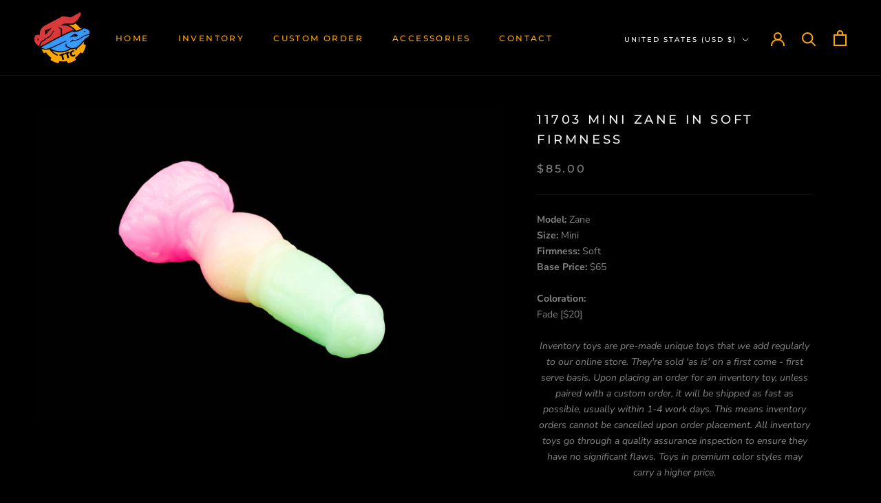

--- FILE ---
content_type: text/html; charset=utf-8
request_url: https://twintailcreations.com/products/11703-mini-zane-in-soft-firmness
body_size: 32843
content:
<!doctype html>

<html class="no-js" lang="en">
  <head>
    <script src="https://ajax.googleapis.com/ajax/libs/jquery/3.5.1/jquery.min.js"></script>
    <meta charset="utf-8"> 
    <meta http-equiv="X-UA-Compatible" content="IE=edge,chrome=1">
    <meta name="viewport" content="width=device-width, initial-scale=1.0, height=device-height, minimum-scale=1.0, maximum-scale=1.0">
    <meta name="theme-color" content="">

    <title>
      11703 Mini Zane in Soft Firmness &ndash; TTC LLC
    </title><meta name="description" content="Model: ZaneSize: MiniFirmness: SoftBase Price: $65Coloration:Fade [$20] Inventory toys are pre-made unique toys that we add regularly to our online store. They&#39;re sold &#39;as is&#39; on a first come - first serve basis. Upon placing an order for an inventory toy, unless paired with a custom order, it will be shipped as fast a"><link rel="canonical" href="https://twintailcreations.com/products/11703-mini-zane-in-soft-firmness"><link rel="shortcut icon" href="//twintailcreations.com/cdn/shop/files/TTC_New_Logo_Master_File_400p_Crop_aa480c8a-e180-4e64-956c-4eb5730a6be0_96x.png?v=1630582676" type="image/png"><meta property="og:type" content="product">
  <meta property="og:title" content="11703 Mini Zane in Soft Firmness"><meta property="og:image" content="http://twintailcreations.com/cdn/shop/products/747061c1e8d2727797ba8c7bb13c074d.jpg?v=1694788909">
    <meta property="og:image:secure_url" content="https://twintailcreations.com/cdn/shop/products/747061c1e8d2727797ba8c7bb13c074d.jpg?v=1694788909">
    <meta property="og:image:width" content="3298">
    <meta property="og:image:height" content="2198"><meta property="product:price:amount" content="85.00">
  <meta property="product:price:currency" content="USD"><meta property="og:description" content="Model: ZaneSize: MiniFirmness: SoftBase Price: $65Coloration:Fade [$20] Inventory toys are pre-made unique toys that we add regularly to our online store. They&#39;re sold &#39;as is&#39; on a first come - first serve basis. Upon placing an order for an inventory toy, unless paired with a custom order, it will be shipped as fast a"><meta property="og:url" content="https://twintailcreations.com/products/11703-mini-zane-in-soft-firmness">
<meta property="og:site_name" content="TTC LLC"><meta name="twitter:card" content="summary"><meta name="twitter:title" content="11703 Mini Zane in Soft Firmness">
  <meta name="twitter:description" content="
Model: ZaneSize: MiniFirmness: SoftBase Price: $65Coloration:Fade [$20]
Inventory toys are pre-made unique toys that we add regularly to our online store. They&#39;re sold &#39;as is&#39; on a first come - first serve basis. Upon placing an order for an inventory toy, unless paired with a custom order, it will be shipped as fast as possible, usually within 1-4 work days. This means inventory orders cannot be cancelled upon order placement. All inventory toys go through a quality assurance inspection to ensure they have no significant flaws. Toys in premium color styles may carry a higher price.">
  <meta name="twitter:image" content="https://twintailcreations.com/cdn/shop/products/747061c1e8d2727797ba8c7bb13c074d_600x600_crop_center.jpg?v=1694788909">
    <style>
  @font-face {
  font-family: Montserrat;
  font-weight: 500;
  font-style: normal;
  font-display: fallback;
  src: url("//twintailcreations.com/cdn/fonts/montserrat/montserrat_n5.07ef3781d9c78c8b93c98419da7ad4fbeebb6635.woff2") format("woff2"),
       url("//twintailcreations.com/cdn/fonts/montserrat/montserrat_n5.adf9b4bd8b0e4f55a0b203cdd84512667e0d5e4d.woff") format("woff");
}

  @font-face {
  font-family: "Nunito Sans";
  font-weight: 400;
  font-style: normal;
  font-display: fallback;
  src: url("//twintailcreations.com/cdn/fonts/nunito_sans/nunitosans_n4.0276fe080df0ca4e6a22d9cb55aed3ed5ba6b1da.woff2") format("woff2"),
       url("//twintailcreations.com/cdn/fonts/nunito_sans/nunitosans_n4.b4964bee2f5e7fd9c3826447e73afe2baad607b7.woff") format("woff");
}


  @font-face {
  font-family: "Nunito Sans";
  font-weight: 700;
  font-style: normal;
  font-display: fallback;
  src: url("//twintailcreations.com/cdn/fonts/nunito_sans/nunitosans_n7.25d963ed46da26098ebeab731e90d8802d989fa5.woff2") format("woff2"),
       url("//twintailcreations.com/cdn/fonts/nunito_sans/nunitosans_n7.d32e3219b3d2ec82285d3027bd673efc61a996c8.woff") format("woff");
}

  @font-face {
  font-family: "Nunito Sans";
  font-weight: 400;
  font-style: italic;
  font-display: fallback;
  src: url("//twintailcreations.com/cdn/fonts/nunito_sans/nunitosans_i4.6e408730afac1484cf297c30b0e67c86d17fc586.woff2") format("woff2"),
       url("//twintailcreations.com/cdn/fonts/nunito_sans/nunitosans_i4.c9b6dcbfa43622b39a5990002775a8381942ae38.woff") format("woff");
}

  @font-face {
  font-family: "Nunito Sans";
  font-weight: 700;
  font-style: italic;
  font-display: fallback;
  src: url("//twintailcreations.com/cdn/fonts/nunito_sans/nunitosans_i7.8c1124729eec046a321e2424b2acf328c2c12139.woff2") format("woff2"),
       url("//twintailcreations.com/cdn/fonts/nunito_sans/nunitosans_i7.af4cda04357273e0996d21184432bcb14651a64d.woff") format("woff");
}


  :root {
    --heading-font-family : Montserrat, sans-serif;
    --heading-font-weight : 500;
    --heading-font-style  : normal;

    --text-font-family : "Nunito Sans", sans-serif;
    --text-font-weight : 400;
    --text-font-style  : normal;

    --base-text-font-size   : 14px;
    --default-text-font-size: 14px;--background          : #000000;
    --background-rgb      : 0, 0, 0;
    --light-background    : #0a0a0a;
    --light-background-rgb: 10, 10, 10;
    --heading-color       : #f3f3f3;
    --text-color          : #848484;
    --text-color-rgb      : 132, 132, 132;
    --text-color-light    : #818181;
    --text-color-light-rgb: 129, 129, 129;
    --link-color          : #848484;
    --link-color-rgb      : 132, 132, 132;
    --border-color        : #141414;
    --border-color-rgb    : 20, 20, 20;

    --button-background    : #ffa800;
    --button-background-rgb: 255, 168, 0;
    --button-text-color    : #202020;

    --header-background       : #000000;
    --header-heading-color    : #ffa800;
    --header-light-text-color : #ffffff;
    --header-border-color     : #261900;

    --footer-background    : #000000;
    --footer-text-color    : #bbbbbb;
    --footer-heading-color : #ffa800;
    --footer-border-color  : #1c1c1c;

    --navigation-background      : #1c1b1b;
    --navigation-background-rgb  : 28, 27, 27;
    --navigation-text-color      : #ffffff;
    --navigation-text-color-light: rgba(255, 255, 255, 0.5);
    --navigation-border-color    : rgba(255, 255, 255, 0.25);

    --newsletter-popup-background     : #212121;
    --newsletter-popup-text-color     : #ffffff;
    --newsletter-popup-text-color-rgb : 255, 255, 255;

    --secondary-elements-background       : #212121;
    --secondary-elements-background-rgb   : 33, 33, 33;
    --secondary-elements-text-color       : #ffffff;
    --secondary-elements-text-color-light : rgba(255, 255, 255, 0.5);
    --secondary-elements-border-color     : rgba(255, 255, 255, 0.25);

    --product-sale-price-color    : #f94c43;
    --product-sale-price-color-rgb: 249, 76, 67;
    --product-star-rating: #ffa800;

    /* Shopify related variables */
    --payment-terms-background-color: #000000;

    /* Products */

    --horizontal-spacing-four-products-per-row: 20px;
        --horizontal-spacing-two-products-per-row : 20px;

    --vertical-spacing-four-products-per-row: 40px;
        --vertical-spacing-two-products-per-row : 50px;

    /* Animation */
    --drawer-transition-timing: cubic-bezier(0.645, 0.045, 0.355, 1);
    --header-base-height: 80px; /* We set a default for browsers that do not support CSS variables */

    /* Cursors */
    --cursor-zoom-in-svg    : url(//twintailcreations.com/cdn/shop/t/95/assets/cursor-zoom-in.svg?v=73894752354496335151764655562);
    --cursor-zoom-in-2x-svg : url(//twintailcreations.com/cdn/shop/t/95/assets/cursor-zoom-in-2x.svg?v=151267456316140694231764655562);
  }
</style>

<script>
  // IE11 does not have support for CSS variables, so we have to polyfill them
  if (!(((window || {}).CSS || {}).supports && window.CSS.supports('(--a: 0)'))) {
    const script = document.createElement('script');
    script.type = 'text/javascript';
    script.src = 'https://cdn.jsdelivr.net/npm/css-vars-ponyfill@2';
    script.onload = function() {
      cssVars({});
    };

    document.getElementsByTagName('head')[0].appendChild(script);
  }
</script>

    <script>window.performance && window.performance.mark && window.performance.mark('shopify.content_for_header.start');</script><meta name="google-site-verification" content="nDoI7Ffy_whTDuzzcxVVQw9tqJekwEfveEBK0jH0YRw">
<meta id="shopify-digital-wallet" name="shopify-digital-wallet" content="/18299137/digital_wallets/dialog">
<meta name="shopify-checkout-api-token" content="384433108c597ce6d14f804f70a48c91">
<link rel="alternate" type="application/json+oembed" href="https://twintailcreations.com/products/11703-mini-zane-in-soft-firmness.oembed">
<script async="async" src="/checkouts/internal/preloads.js?locale=en-US"></script>
<link rel="preconnect" href="https://shop.app" crossorigin="anonymous">
<script async="async" src="https://shop.app/checkouts/internal/preloads.js?locale=en-US&shop_id=18299137" crossorigin="anonymous"></script>
<script id="apple-pay-shop-capabilities" type="application/json">{"shopId":18299137,"countryCode":"US","currencyCode":"USD","merchantCapabilities":["supports3DS"],"merchantId":"gid:\/\/shopify\/Shop\/18299137","merchantName":"TTC LLC","requiredBillingContactFields":["postalAddress","email"],"requiredShippingContactFields":["postalAddress","email"],"shippingType":"shipping","supportedNetworks":["visa","masterCard","amex","discover","elo","jcb"],"total":{"type":"pending","label":"TTC LLC","amount":"1.00"},"shopifyPaymentsEnabled":true,"supportsSubscriptions":true}</script>
<script id="shopify-features" type="application/json">{"accessToken":"384433108c597ce6d14f804f70a48c91","betas":["rich-media-storefront-analytics"],"domain":"twintailcreations.com","predictiveSearch":true,"shopId":18299137,"locale":"en"}</script>
<script>var Shopify = Shopify || {};
Shopify.shop = "twintailcreations.myshopify.com";
Shopify.locale = "en";
Shopify.currency = {"active":"USD","rate":"1.0"};
Shopify.country = "US";
Shopify.theme = {"name":"ttc-1-4-7.1-Signature Colors Post BF SALE","id":154630586598,"schema_name":"Prestige","schema_version":"5.6.2","theme_store_id":null,"role":"main"};
Shopify.theme.handle = "null";
Shopify.theme.style = {"id":null,"handle":null};
Shopify.cdnHost = "twintailcreations.com/cdn";
Shopify.routes = Shopify.routes || {};
Shopify.routes.root = "/";</script>
<script type="module">!function(o){(o.Shopify=o.Shopify||{}).modules=!0}(window);</script>
<script>!function(o){function n(){var o=[];function n(){o.push(Array.prototype.slice.apply(arguments))}return n.q=o,n}var t=o.Shopify=o.Shopify||{};t.loadFeatures=n(),t.autoloadFeatures=n()}(window);</script>
<script>
  window.ShopifyPay = window.ShopifyPay || {};
  window.ShopifyPay.apiHost = "shop.app\/pay";
  window.ShopifyPay.redirectState = null;
</script>
<script id="shop-js-analytics" type="application/json">{"pageType":"product"}</script>
<script defer="defer" async type="module" src="//twintailcreations.com/cdn/shopifycloud/shop-js/modules/v2/client.init-shop-cart-sync_WVOgQShq.en.esm.js"></script>
<script defer="defer" async type="module" src="//twintailcreations.com/cdn/shopifycloud/shop-js/modules/v2/chunk.common_C_13GLB1.esm.js"></script>
<script defer="defer" async type="module" src="//twintailcreations.com/cdn/shopifycloud/shop-js/modules/v2/chunk.modal_CLfMGd0m.esm.js"></script>
<script type="module">
  await import("//twintailcreations.com/cdn/shopifycloud/shop-js/modules/v2/client.init-shop-cart-sync_WVOgQShq.en.esm.js");
await import("//twintailcreations.com/cdn/shopifycloud/shop-js/modules/v2/chunk.common_C_13GLB1.esm.js");
await import("//twintailcreations.com/cdn/shopifycloud/shop-js/modules/v2/chunk.modal_CLfMGd0m.esm.js");

  window.Shopify.SignInWithShop?.initShopCartSync?.({"fedCMEnabled":true,"windoidEnabled":true});

</script>
<script>
  window.Shopify = window.Shopify || {};
  if (!window.Shopify.featureAssets) window.Shopify.featureAssets = {};
  window.Shopify.featureAssets['shop-js'] = {"shop-cart-sync":["modules/v2/client.shop-cart-sync_DuR37GeY.en.esm.js","modules/v2/chunk.common_C_13GLB1.esm.js","modules/v2/chunk.modal_CLfMGd0m.esm.js"],"init-fed-cm":["modules/v2/client.init-fed-cm_BucUoe6W.en.esm.js","modules/v2/chunk.common_C_13GLB1.esm.js","modules/v2/chunk.modal_CLfMGd0m.esm.js"],"shop-toast-manager":["modules/v2/client.shop-toast-manager_B0JfrpKj.en.esm.js","modules/v2/chunk.common_C_13GLB1.esm.js","modules/v2/chunk.modal_CLfMGd0m.esm.js"],"init-shop-cart-sync":["modules/v2/client.init-shop-cart-sync_WVOgQShq.en.esm.js","modules/v2/chunk.common_C_13GLB1.esm.js","modules/v2/chunk.modal_CLfMGd0m.esm.js"],"shop-button":["modules/v2/client.shop-button_B_U3bv27.en.esm.js","modules/v2/chunk.common_C_13GLB1.esm.js","modules/v2/chunk.modal_CLfMGd0m.esm.js"],"init-windoid":["modules/v2/client.init-windoid_DuP9q_di.en.esm.js","modules/v2/chunk.common_C_13GLB1.esm.js","modules/v2/chunk.modal_CLfMGd0m.esm.js"],"shop-cash-offers":["modules/v2/client.shop-cash-offers_BmULhtno.en.esm.js","modules/v2/chunk.common_C_13GLB1.esm.js","modules/v2/chunk.modal_CLfMGd0m.esm.js"],"pay-button":["modules/v2/client.pay-button_CrPSEbOK.en.esm.js","modules/v2/chunk.common_C_13GLB1.esm.js","modules/v2/chunk.modal_CLfMGd0m.esm.js"],"init-customer-accounts":["modules/v2/client.init-customer-accounts_jNk9cPYQ.en.esm.js","modules/v2/client.shop-login-button_DJ5ldayH.en.esm.js","modules/v2/chunk.common_C_13GLB1.esm.js","modules/v2/chunk.modal_CLfMGd0m.esm.js"],"avatar":["modules/v2/client.avatar_BTnouDA3.en.esm.js"],"checkout-modal":["modules/v2/client.checkout-modal_pBPyh9w8.en.esm.js","modules/v2/chunk.common_C_13GLB1.esm.js","modules/v2/chunk.modal_CLfMGd0m.esm.js"],"init-shop-for-new-customer-accounts":["modules/v2/client.init-shop-for-new-customer-accounts_BUoCy7a5.en.esm.js","modules/v2/client.shop-login-button_DJ5ldayH.en.esm.js","modules/v2/chunk.common_C_13GLB1.esm.js","modules/v2/chunk.modal_CLfMGd0m.esm.js"],"init-customer-accounts-sign-up":["modules/v2/client.init-customer-accounts-sign-up_CnczCz9H.en.esm.js","modules/v2/client.shop-login-button_DJ5ldayH.en.esm.js","modules/v2/chunk.common_C_13GLB1.esm.js","modules/v2/chunk.modal_CLfMGd0m.esm.js"],"init-shop-email-lookup-coordinator":["modules/v2/client.init-shop-email-lookup-coordinator_CzjY5t9o.en.esm.js","modules/v2/chunk.common_C_13GLB1.esm.js","modules/v2/chunk.modal_CLfMGd0m.esm.js"],"shop-follow-button":["modules/v2/client.shop-follow-button_CsYC63q7.en.esm.js","modules/v2/chunk.common_C_13GLB1.esm.js","modules/v2/chunk.modal_CLfMGd0m.esm.js"],"shop-login-button":["modules/v2/client.shop-login-button_DJ5ldayH.en.esm.js","modules/v2/chunk.common_C_13GLB1.esm.js","modules/v2/chunk.modal_CLfMGd0m.esm.js"],"shop-login":["modules/v2/client.shop-login_B9ccPdmx.en.esm.js","modules/v2/chunk.common_C_13GLB1.esm.js","modules/v2/chunk.modal_CLfMGd0m.esm.js"],"lead-capture":["modules/v2/client.lead-capture_D0K_KgYb.en.esm.js","modules/v2/chunk.common_C_13GLB1.esm.js","modules/v2/chunk.modal_CLfMGd0m.esm.js"],"payment-terms":["modules/v2/client.payment-terms_BWmiNN46.en.esm.js","modules/v2/chunk.common_C_13GLB1.esm.js","modules/v2/chunk.modal_CLfMGd0m.esm.js"]};
</script>
<script id="__st">var __st={"a":18299137,"offset":-25200,"reqid":"483ef3f9-8f37-4147-8eac-b567786d2ae6-1769533383","pageurl":"twintailcreations.com\/products\/11703-mini-zane-in-soft-firmness","u":"b244b4fb5a6d","p":"product","rtyp":"product","rid":8281234702566};</script>
<script>window.ShopifyPaypalV4VisibilityTracking = true;</script>
<script id="captcha-bootstrap">!function(){'use strict';const t='contact',e='account',n='new_comment',o=[[t,t],['blogs',n],['comments',n],[t,'customer']],c=[[e,'customer_login'],[e,'guest_login'],[e,'recover_customer_password'],[e,'create_customer']],r=t=>t.map((([t,e])=>`form[action*='/${t}']:not([data-nocaptcha='true']) input[name='form_type'][value='${e}']`)).join(','),a=t=>()=>t?[...document.querySelectorAll(t)].map((t=>t.form)):[];function s(){const t=[...o],e=r(t);return a(e)}const i='password',u='form_key',d=['recaptcha-v3-token','g-recaptcha-response','h-captcha-response',i],f=()=>{try{return window.sessionStorage}catch{return}},m='__shopify_v',_=t=>t.elements[u];function p(t,e,n=!1){try{const o=window.sessionStorage,c=JSON.parse(o.getItem(e)),{data:r}=function(t){const{data:e,action:n}=t;return t[m]||n?{data:e,action:n}:{data:t,action:n}}(c);for(const[e,n]of Object.entries(r))t.elements[e]&&(t.elements[e].value=n);n&&o.removeItem(e)}catch(o){console.error('form repopulation failed',{error:o})}}const l='form_type',E='cptcha';function T(t){t.dataset[E]=!0}const w=window,h=w.document,L='Shopify',v='ce_forms',y='captcha';let A=!1;((t,e)=>{const n=(g='f06e6c50-85a8-45c8-87d0-21a2b65856fe',I='https://cdn.shopify.com/shopifycloud/storefront-forms-hcaptcha/ce_storefront_forms_captcha_hcaptcha.v1.5.2.iife.js',D={infoText:'Protected by hCaptcha',privacyText:'Privacy',termsText:'Terms'},(t,e,n)=>{const o=w[L][v],c=o.bindForm;if(c)return c(t,g,e,D).then(n);var r;o.q.push([[t,g,e,D],n]),r=I,A||(h.body.append(Object.assign(h.createElement('script'),{id:'captcha-provider',async:!0,src:r})),A=!0)});var g,I,D;w[L]=w[L]||{},w[L][v]=w[L][v]||{},w[L][v].q=[],w[L][y]=w[L][y]||{},w[L][y].protect=function(t,e){n(t,void 0,e),T(t)},Object.freeze(w[L][y]),function(t,e,n,w,h,L){const[v,y,A,g]=function(t,e,n){const i=e?o:[],u=t?c:[],d=[...i,...u],f=r(d),m=r(i),_=r(d.filter((([t,e])=>n.includes(e))));return[a(f),a(m),a(_),s()]}(w,h,L),I=t=>{const e=t.target;return e instanceof HTMLFormElement?e:e&&e.form},D=t=>v().includes(t);t.addEventListener('submit',(t=>{const e=I(t);if(!e)return;const n=D(e)&&!e.dataset.hcaptchaBound&&!e.dataset.recaptchaBound,o=_(e),c=g().includes(e)&&(!o||!o.value);(n||c)&&t.preventDefault(),c&&!n&&(function(t){try{if(!f())return;!function(t){const e=f();if(!e)return;const n=_(t);if(!n)return;const o=n.value;o&&e.removeItem(o)}(t);const e=Array.from(Array(32),(()=>Math.random().toString(36)[2])).join('');!function(t,e){_(t)||t.append(Object.assign(document.createElement('input'),{type:'hidden',name:u})),t.elements[u].value=e}(t,e),function(t,e){const n=f();if(!n)return;const o=[...t.querySelectorAll(`input[type='${i}']`)].map((({name:t})=>t)),c=[...d,...o],r={};for(const[a,s]of new FormData(t).entries())c.includes(a)||(r[a]=s);n.setItem(e,JSON.stringify({[m]:1,action:t.action,data:r}))}(t,e)}catch(e){console.error('failed to persist form',e)}}(e),e.submit())}));const S=(t,e)=>{t&&!t.dataset[E]&&(n(t,e.some((e=>e===t))),T(t))};for(const o of['focusin','change'])t.addEventListener(o,(t=>{const e=I(t);D(e)&&S(e,y())}));const B=e.get('form_key'),M=e.get(l),P=B&&M;t.addEventListener('DOMContentLoaded',(()=>{const t=y();if(P)for(const e of t)e.elements[l].value===M&&p(e,B);[...new Set([...A(),...v().filter((t=>'true'===t.dataset.shopifyCaptcha))])].forEach((e=>S(e,t)))}))}(h,new URLSearchParams(w.location.search),n,t,e,['guest_login'])})(!0,!0)}();</script>
<script integrity="sha256-4kQ18oKyAcykRKYeNunJcIwy7WH5gtpwJnB7kiuLZ1E=" data-source-attribution="shopify.loadfeatures" defer="defer" src="//twintailcreations.com/cdn/shopifycloud/storefront/assets/storefront/load_feature-a0a9edcb.js" crossorigin="anonymous"></script>
<script crossorigin="anonymous" defer="defer" src="//twintailcreations.com/cdn/shopifycloud/storefront/assets/shopify_pay/storefront-65b4c6d7.js?v=20250812"></script>
<script data-source-attribution="shopify.dynamic_checkout.dynamic.init">var Shopify=Shopify||{};Shopify.PaymentButton=Shopify.PaymentButton||{isStorefrontPortableWallets:!0,init:function(){window.Shopify.PaymentButton.init=function(){};var t=document.createElement("script");t.src="https://twintailcreations.com/cdn/shopifycloud/portable-wallets/latest/portable-wallets.en.js",t.type="module",document.head.appendChild(t)}};
</script>
<script data-source-attribution="shopify.dynamic_checkout.buyer_consent">
  function portableWalletsHideBuyerConsent(e){var t=document.getElementById("shopify-buyer-consent"),n=document.getElementById("shopify-subscription-policy-button");t&&n&&(t.classList.add("hidden"),t.setAttribute("aria-hidden","true"),n.removeEventListener("click",e))}function portableWalletsShowBuyerConsent(e){var t=document.getElementById("shopify-buyer-consent"),n=document.getElementById("shopify-subscription-policy-button");t&&n&&(t.classList.remove("hidden"),t.removeAttribute("aria-hidden"),n.addEventListener("click",e))}window.Shopify?.PaymentButton&&(window.Shopify.PaymentButton.hideBuyerConsent=portableWalletsHideBuyerConsent,window.Shopify.PaymentButton.showBuyerConsent=portableWalletsShowBuyerConsent);
</script>
<script>
  function portableWalletsCleanup(e){e&&e.src&&console.error("Failed to load portable wallets script "+e.src);var t=document.querySelectorAll("shopify-accelerated-checkout .shopify-payment-button__skeleton, shopify-accelerated-checkout-cart .wallet-cart-button__skeleton"),e=document.getElementById("shopify-buyer-consent");for(let e=0;e<t.length;e++)t[e].remove();e&&e.remove()}function portableWalletsNotLoadedAsModule(e){e instanceof ErrorEvent&&"string"==typeof e.message&&e.message.includes("import.meta")&&"string"==typeof e.filename&&e.filename.includes("portable-wallets")&&(window.removeEventListener("error",portableWalletsNotLoadedAsModule),window.Shopify.PaymentButton.failedToLoad=e,"loading"===document.readyState?document.addEventListener("DOMContentLoaded",window.Shopify.PaymentButton.init):window.Shopify.PaymentButton.init())}window.addEventListener("error",portableWalletsNotLoadedAsModule);
</script>

<script type="module" src="https://twintailcreations.com/cdn/shopifycloud/portable-wallets/latest/portable-wallets.en.js" onError="portableWalletsCleanup(this)" crossorigin="anonymous"></script>
<script nomodule>
  document.addEventListener("DOMContentLoaded", portableWalletsCleanup);
</script>

<script id='scb4127' type='text/javascript' async='' src='https://twintailcreations.com/cdn/shopifycloud/privacy-banner/storefront-banner.js'></script><link id="shopify-accelerated-checkout-styles" rel="stylesheet" media="screen" href="https://twintailcreations.com/cdn/shopifycloud/portable-wallets/latest/accelerated-checkout-backwards-compat.css" crossorigin="anonymous">
<style id="shopify-accelerated-checkout-cart">
        #shopify-buyer-consent {
  margin-top: 1em;
  display: inline-block;
  width: 100%;
}

#shopify-buyer-consent.hidden {
  display: none;
}

#shopify-subscription-policy-button {
  background: none;
  border: none;
  padding: 0;
  text-decoration: underline;
  font-size: inherit;
  cursor: pointer;
}

#shopify-subscription-policy-button::before {
  box-shadow: none;
}

      </style>

<script>window.performance && window.performance.mark && window.performance.mark('shopify.content_for_header.end');</script>


<script>
</script><link rel="stylesheet" href="//twintailcreations.com/cdn/shop/t/95/assets/theme.css?v=28378682674381735831764655562">

    <script>// This allows to expose several variables to the global scope, to be used in scripts
      window.theme = {
        pageType: "product",
        moneyFormat: "${{amount}}",
        moneyWithCurrencyFormat: "${{amount}} USD",
        currencyCodeEnabled: false,
        productImageSize: "natural",
        searchMode: "product",
        showPageTransition: false,
        showElementStaggering: false,
        showImageZooming: true
      };

      window.routes = {
        rootUrl: "\/",
        rootUrlWithoutSlash: '',
        cartUrl: "\/cart",
        cartAddUrl: "\/cart\/add",
        cartChangeUrl: "\/cart\/change",
        searchUrl: "\/search",
        productRecommendationsUrl: "\/recommendations\/products"
      };

      window.languages = {
        cartAddNote: "Add Order Note",
        cartEditNote: "Edit Order Note",
        productImageLoadingError: "This image could not be loaded. Please try to reload the page.",
        productFormAddToCart: "Add to cart",
        productFormUnavailable: "Unavailable",
        productFormSoldOut: "Sold Out",
        shippingEstimatorOneResult: "1 option available:",
        shippingEstimatorMoreResults: "{{count}} options available:",
        shippingEstimatorNoResults: "No shipping could be found"
      };

      window.lazySizesConfig = {
        loadHidden: false,
        hFac: 0.5,
        expFactor: 2,
        ricTimeout: 150,
        lazyClass: 'Image--lazyLoad',
        loadingClass: 'Image--lazyLoading',
        loadedClass: 'Image--lazyLoaded'
      };

      document.documentElement.className = document.documentElement.className.replace('no-js', 'js');
      document.documentElement.style.setProperty('--window-height', window.innerHeight + 'px');

      // We do a quick detection of some features (we could use Modernizr but for so little...)
      (function() {
        document.documentElement.className += ((window.CSS && window.CSS.supports('(position: sticky) or (position: -webkit-sticky)')) ? ' supports-sticky' : ' no-supports-sticky');
        document.documentElement.className += (window.matchMedia('(-moz-touch-enabled: 1), (hover: none)')).matches ? ' no-supports-hover' : ' supports-hover';
      }());

      
    </script>

    <script src="//twintailcreations.com/cdn/shop/t/95/assets/lazysizes.min.js?v=174358363404432586981764655562" async></script><script src="//twintailcreations.com/cdn/shop/t/95/assets/libs.min.js?v=26178543184394469741764655562" defer></script>
    <script src="//twintailcreations.com/cdn/shop/t/95/assets/theme.js?v=116291210821653663351764655562" defer></script>
    <script src="//twintailcreations.com/cdn/shop/t/95/assets/custom.js?v=4244278962831210641764655562" defer></script>

    <script>
      (function () {
        window.onpageshow = function() {
          if (window.theme.showPageTransition) {
            var pageTransition = document.querySelector('.PageTransition');

            if (pageTransition) {
              pageTransition.style.visibility = 'visible';
              pageTransition.style.opacity = '0';
            }
          }

          // When the page is loaded from the cache, we have to reload the cart content
          document.documentElement.dispatchEvent(new CustomEvent('cart:refresh', {
            bubbles: true
          }));
        };
      })();
    </script>

    
  <script type="application/ld+json">
  {
    "@context": "http://schema.org",
    "@type": "Product",
    "offers": [{
          "@type": "Offer",
          "name": "Default Title",
          "availability":"https://schema.org/OutOfStock",
          "price": 85.0,
          "priceCurrency": "USD",
          "priceValidUntil": "2026-02-06","url": "/products/11703-mini-zane-in-soft-firmness?variant=43898965295334"
        }
],
      "gtin8": "65295334",
      "productId": "65295334",
    "brand": {
      "name": "Twin Tail Creations"
    },
    "name": "11703 Mini Zane in Soft Firmness",
    "description": "\nModel: ZaneSize: MiniFirmness: SoftBase Price: $65Coloration:Fade [$20]\nInventory toys are pre-made unique toys that we add regularly to our online store. They're sold 'as is' on a first come - first serve basis. Upon placing an order for an inventory toy, unless paired with a custom order, it will be shipped as fast as possible, usually within 1-4 work days. This means inventory orders cannot be cancelled upon order placement. All inventory toys go through a quality assurance inspection to ensure they have no significant flaws. Toys in premium color styles may carry a higher price.",
    "category": "Inventory",
    "url": "/products/11703-mini-zane-in-soft-firmness",
    "sku": "",
    "image": {
      "@type": "ImageObject",
      "url": "https://twintailcreations.com/cdn/shop/products/747061c1e8d2727797ba8c7bb13c074d_1024x.jpg?v=1694788909",
      "image": "https://twintailcreations.com/cdn/shop/products/747061c1e8d2727797ba8c7bb13c074d_1024x.jpg?v=1694788909",
      "name": "11703 Mini Zane in Soft Firmness",
      "width": "1024",
      "height": "1024"
    }
  }
  </script>



  <script type="application/ld+json">
  {
    "@context": "http://schema.org",
    "@type": "BreadcrumbList",
  "itemListElement": [{
      "@type": "ListItem",
      "position": 1,
      "name": "Home",
      "item": "https://twintailcreations.com"
    },{
          "@type": "ListItem",
          "position": 2,
          "name": "11703 Mini Zane in Soft Firmness",
          "item": "https://twintailcreations.com/products/11703-mini-zane-in-soft-firmness"
        }]
  }
  </script>

    
  <link href="https://monorail-edge.shopifysvc.com" rel="dns-prefetch">
<script>(function(){if ("sendBeacon" in navigator && "performance" in window) {try {var session_token_from_headers = performance.getEntriesByType('navigation')[0].serverTiming.find(x => x.name == '_s').description;} catch {var session_token_from_headers = undefined;}var session_cookie_matches = document.cookie.match(/_shopify_s=([^;]*)/);var session_token_from_cookie = session_cookie_matches && session_cookie_matches.length === 2 ? session_cookie_matches[1] : "";var session_token = session_token_from_headers || session_token_from_cookie || "";function handle_abandonment_event(e) {var entries = performance.getEntries().filter(function(entry) {return /monorail-edge.shopifysvc.com/.test(entry.name);});if (!window.abandonment_tracked && entries.length === 0) {window.abandonment_tracked = true;var currentMs = Date.now();var navigation_start = performance.timing.navigationStart;var payload = {shop_id: 18299137,url: window.location.href,navigation_start,duration: currentMs - navigation_start,session_token,page_type: "product"};window.navigator.sendBeacon("https://monorail-edge.shopifysvc.com/v1/produce", JSON.stringify({schema_id: "online_store_buyer_site_abandonment/1.1",payload: payload,metadata: {event_created_at_ms: currentMs,event_sent_at_ms: currentMs}}));}}window.addEventListener('pagehide', handle_abandonment_event);}}());</script>
<script id="web-pixels-manager-setup">(function e(e,d,r,n,o){if(void 0===o&&(o={}),!Boolean(null===(a=null===(i=window.Shopify)||void 0===i?void 0:i.analytics)||void 0===a?void 0:a.replayQueue)){var i,a;window.Shopify=window.Shopify||{};var t=window.Shopify;t.analytics=t.analytics||{};var s=t.analytics;s.replayQueue=[],s.publish=function(e,d,r){return s.replayQueue.push([e,d,r]),!0};try{self.performance.mark("wpm:start")}catch(e){}var l=function(){var e={modern:/Edge?\/(1{2}[4-9]|1[2-9]\d|[2-9]\d{2}|\d{4,})\.\d+(\.\d+|)|Firefox\/(1{2}[4-9]|1[2-9]\d|[2-9]\d{2}|\d{4,})\.\d+(\.\d+|)|Chrom(ium|e)\/(9{2}|\d{3,})\.\d+(\.\d+|)|(Maci|X1{2}).+ Version\/(15\.\d+|(1[6-9]|[2-9]\d|\d{3,})\.\d+)([,.]\d+|)( \(\w+\)|)( Mobile\/\w+|) Safari\/|Chrome.+OPR\/(9{2}|\d{3,})\.\d+\.\d+|(CPU[ +]OS|iPhone[ +]OS|CPU[ +]iPhone|CPU IPhone OS|CPU iPad OS)[ +]+(15[._]\d+|(1[6-9]|[2-9]\d|\d{3,})[._]\d+)([._]\d+|)|Android:?[ /-](13[3-9]|1[4-9]\d|[2-9]\d{2}|\d{4,})(\.\d+|)(\.\d+|)|Android.+Firefox\/(13[5-9]|1[4-9]\d|[2-9]\d{2}|\d{4,})\.\d+(\.\d+|)|Android.+Chrom(ium|e)\/(13[3-9]|1[4-9]\d|[2-9]\d{2}|\d{4,})\.\d+(\.\d+|)|SamsungBrowser\/([2-9]\d|\d{3,})\.\d+/,legacy:/Edge?\/(1[6-9]|[2-9]\d|\d{3,})\.\d+(\.\d+|)|Firefox\/(5[4-9]|[6-9]\d|\d{3,})\.\d+(\.\d+|)|Chrom(ium|e)\/(5[1-9]|[6-9]\d|\d{3,})\.\d+(\.\d+|)([\d.]+$|.*Safari\/(?![\d.]+ Edge\/[\d.]+$))|(Maci|X1{2}).+ Version\/(10\.\d+|(1[1-9]|[2-9]\d|\d{3,})\.\d+)([,.]\d+|)( \(\w+\)|)( Mobile\/\w+|) Safari\/|Chrome.+OPR\/(3[89]|[4-9]\d|\d{3,})\.\d+\.\d+|(CPU[ +]OS|iPhone[ +]OS|CPU[ +]iPhone|CPU IPhone OS|CPU iPad OS)[ +]+(10[._]\d+|(1[1-9]|[2-9]\d|\d{3,})[._]\d+)([._]\d+|)|Android:?[ /-](13[3-9]|1[4-9]\d|[2-9]\d{2}|\d{4,})(\.\d+|)(\.\d+|)|Mobile Safari.+OPR\/([89]\d|\d{3,})\.\d+\.\d+|Android.+Firefox\/(13[5-9]|1[4-9]\d|[2-9]\d{2}|\d{4,})\.\d+(\.\d+|)|Android.+Chrom(ium|e)\/(13[3-9]|1[4-9]\d|[2-9]\d{2}|\d{4,})\.\d+(\.\d+|)|Android.+(UC? ?Browser|UCWEB|U3)[ /]?(15\.([5-9]|\d{2,})|(1[6-9]|[2-9]\d|\d{3,})\.\d+)\.\d+|SamsungBrowser\/(5\.\d+|([6-9]|\d{2,})\.\d+)|Android.+MQ{2}Browser\/(14(\.(9|\d{2,})|)|(1[5-9]|[2-9]\d|\d{3,})(\.\d+|))(\.\d+|)|K[Aa][Ii]OS\/(3\.\d+|([4-9]|\d{2,})\.\d+)(\.\d+|)/},d=e.modern,r=e.legacy,n=navigator.userAgent;return n.match(d)?"modern":n.match(r)?"legacy":"unknown"}(),u="modern"===l?"modern":"legacy",c=(null!=n?n:{modern:"",legacy:""})[u],f=function(e){return[e.baseUrl,"/wpm","/b",e.hashVersion,"modern"===e.buildTarget?"m":"l",".js"].join("")}({baseUrl:d,hashVersion:r,buildTarget:u}),m=function(e){var d=e.version,r=e.bundleTarget,n=e.surface,o=e.pageUrl,i=e.monorailEndpoint;return{emit:function(e){var a=e.status,t=e.errorMsg,s=(new Date).getTime(),l=JSON.stringify({metadata:{event_sent_at_ms:s},events:[{schema_id:"web_pixels_manager_load/3.1",payload:{version:d,bundle_target:r,page_url:o,status:a,surface:n,error_msg:t},metadata:{event_created_at_ms:s}}]});if(!i)return console&&console.warn&&console.warn("[Web Pixels Manager] No Monorail endpoint provided, skipping logging."),!1;try{return self.navigator.sendBeacon.bind(self.navigator)(i,l)}catch(e){}var u=new XMLHttpRequest;try{return u.open("POST",i,!0),u.setRequestHeader("Content-Type","text/plain"),u.send(l),!0}catch(e){return console&&console.warn&&console.warn("[Web Pixels Manager] Got an unhandled error while logging to Monorail."),!1}}}}({version:r,bundleTarget:l,surface:e.surface,pageUrl:self.location.href,monorailEndpoint:e.monorailEndpoint});try{o.browserTarget=l,function(e){var d=e.src,r=e.async,n=void 0===r||r,o=e.onload,i=e.onerror,a=e.sri,t=e.scriptDataAttributes,s=void 0===t?{}:t,l=document.createElement("script"),u=document.querySelector("head"),c=document.querySelector("body");if(l.async=n,l.src=d,a&&(l.integrity=a,l.crossOrigin="anonymous"),s)for(var f in s)if(Object.prototype.hasOwnProperty.call(s,f))try{l.dataset[f]=s[f]}catch(e){}if(o&&l.addEventListener("load",o),i&&l.addEventListener("error",i),u)u.appendChild(l);else{if(!c)throw new Error("Did not find a head or body element to append the script");c.appendChild(l)}}({src:f,async:!0,onload:function(){if(!function(){var e,d;return Boolean(null===(d=null===(e=window.Shopify)||void 0===e?void 0:e.analytics)||void 0===d?void 0:d.initialized)}()){var d=window.webPixelsManager.init(e)||void 0;if(d){var r=window.Shopify.analytics;r.replayQueue.forEach((function(e){var r=e[0],n=e[1],o=e[2];d.publishCustomEvent(r,n,o)})),r.replayQueue=[],r.publish=d.publishCustomEvent,r.visitor=d.visitor,r.initialized=!0}}},onerror:function(){return m.emit({status:"failed",errorMsg:"".concat(f," has failed to load")})},sri:function(e){var d=/^sha384-[A-Za-z0-9+/=]+$/;return"string"==typeof e&&d.test(e)}(c)?c:"",scriptDataAttributes:o}),m.emit({status:"loading"})}catch(e){m.emit({status:"failed",errorMsg:(null==e?void 0:e.message)||"Unknown error"})}}})({shopId: 18299137,storefrontBaseUrl: "https://twintailcreations.com",extensionsBaseUrl: "https://extensions.shopifycdn.com/cdn/shopifycloud/web-pixels-manager",monorailEndpoint: "https://monorail-edge.shopifysvc.com/unstable/produce_batch",surface: "storefront-renderer",enabledBetaFlags: ["2dca8a86"],webPixelsConfigList: [{"id":"493158630","configuration":"{\"config\":\"{\\\"pixel_id\\\":\\\"AW-10858816390\\\",\\\"target_country\\\":\\\"US\\\",\\\"gtag_events\\\":[{\\\"type\\\":\\\"search\\\",\\\"action_label\\\":\\\"AW-10858816390\\\/-wMZCN79t6QDEIbH8bko\\\"},{\\\"type\\\":\\\"begin_checkout\\\",\\\"action_label\\\":\\\"AW-10858816390\\\/t8VUCNv9t6QDEIbH8bko\\\"},{\\\"type\\\":\\\"view_item\\\",\\\"action_label\\\":[\\\"AW-10858816390\\\/33x2CNX9t6QDEIbH8bko\\\",\\\"MC-9MT3GJ0W58\\\"]},{\\\"type\\\":\\\"purchase\\\",\\\"action_label\\\":[\\\"AW-10858816390\\\/Ie3ZCNL9t6QDEIbH8bko\\\",\\\"MC-9MT3GJ0W58\\\"]},{\\\"type\\\":\\\"page_view\\\",\\\"action_label\\\":[\\\"AW-10858816390\\\/e6xnCM_9t6QDEIbH8bko\\\",\\\"MC-9MT3GJ0W58\\\"]},{\\\"type\\\":\\\"add_payment_info\\\",\\\"action_label\\\":\\\"AW-10858816390\\\/osFPCOH9t6QDEIbH8bko\\\"},{\\\"type\\\":\\\"add_to_cart\\\",\\\"action_label\\\":\\\"AW-10858816390\\\/b0SLCNj9t6QDEIbH8bko\\\"}],\\\"enable_monitoring_mode\\\":false}\"}","eventPayloadVersion":"v1","runtimeContext":"OPEN","scriptVersion":"b2a88bafab3e21179ed38636efcd8a93","type":"APP","apiClientId":1780363,"privacyPurposes":[],"dataSharingAdjustments":{"protectedCustomerApprovalScopes":["read_customer_address","read_customer_email","read_customer_name","read_customer_personal_data","read_customer_phone"]}},{"id":"shopify-app-pixel","configuration":"{}","eventPayloadVersion":"v1","runtimeContext":"STRICT","scriptVersion":"0450","apiClientId":"shopify-pixel","type":"APP","privacyPurposes":["ANALYTICS","MARKETING"]},{"id":"shopify-custom-pixel","eventPayloadVersion":"v1","runtimeContext":"LAX","scriptVersion":"0450","apiClientId":"shopify-pixel","type":"CUSTOM","privacyPurposes":["ANALYTICS","MARKETING"]}],isMerchantRequest: false,initData: {"shop":{"name":"TTC LLC","paymentSettings":{"currencyCode":"USD"},"myshopifyDomain":"twintailcreations.myshopify.com","countryCode":"US","storefrontUrl":"https:\/\/twintailcreations.com"},"customer":null,"cart":null,"checkout":null,"productVariants":[{"price":{"amount":85.0,"currencyCode":"USD"},"product":{"title":"11703 Mini Zane in Soft Firmness","vendor":"Twin Tail Creations","id":"8281234702566","untranslatedTitle":"11703 Mini Zane in Soft Firmness","url":"\/products\/11703-mini-zane-in-soft-firmness","type":"Inventory"},"id":"43898965295334","image":{"src":"\/\/twintailcreations.com\/cdn\/shop\/products\/747061c1e8d2727797ba8c7bb13c074d.jpg?v=1694788909"},"sku":"","title":"Default Title","untranslatedTitle":"Default Title"}],"purchasingCompany":null},},"https://twintailcreations.com/cdn","fcfee988w5aeb613cpc8e4bc33m6693e112",{"modern":"","legacy":""},{"shopId":"18299137","storefrontBaseUrl":"https:\/\/twintailcreations.com","extensionBaseUrl":"https:\/\/extensions.shopifycdn.com\/cdn\/shopifycloud\/web-pixels-manager","surface":"storefront-renderer","enabledBetaFlags":"[\"2dca8a86\"]","isMerchantRequest":"false","hashVersion":"fcfee988w5aeb613cpc8e4bc33m6693e112","publish":"custom","events":"[[\"page_viewed\",{}],[\"product_viewed\",{\"productVariant\":{\"price\":{\"amount\":85.0,\"currencyCode\":\"USD\"},\"product\":{\"title\":\"11703 Mini Zane in Soft Firmness\",\"vendor\":\"Twin Tail Creations\",\"id\":\"8281234702566\",\"untranslatedTitle\":\"11703 Mini Zane in Soft Firmness\",\"url\":\"\/products\/11703-mini-zane-in-soft-firmness\",\"type\":\"Inventory\"},\"id\":\"43898965295334\",\"image\":{\"src\":\"\/\/twintailcreations.com\/cdn\/shop\/products\/747061c1e8d2727797ba8c7bb13c074d.jpg?v=1694788909\"},\"sku\":\"\",\"title\":\"Default Title\",\"untranslatedTitle\":\"Default Title\"}}]]"});</script><script>
  window.ShopifyAnalytics = window.ShopifyAnalytics || {};
  window.ShopifyAnalytics.meta = window.ShopifyAnalytics.meta || {};
  window.ShopifyAnalytics.meta.currency = 'USD';
  var meta = {"product":{"id":8281234702566,"gid":"gid:\/\/shopify\/Product\/8281234702566","vendor":"Twin Tail Creations","type":"Inventory","handle":"11703-mini-zane-in-soft-firmness","variants":[{"id":43898965295334,"price":8500,"name":"11703 Mini Zane in Soft Firmness","public_title":null,"sku":""}],"remote":false},"page":{"pageType":"product","resourceType":"product","resourceId":8281234702566,"requestId":"483ef3f9-8f37-4147-8eac-b567786d2ae6-1769533383"}};
  for (var attr in meta) {
    window.ShopifyAnalytics.meta[attr] = meta[attr];
  }
</script>
<script class="analytics">
  (function () {
    var customDocumentWrite = function(content) {
      var jquery = null;

      if (window.jQuery) {
        jquery = window.jQuery;
      } else if (window.Checkout && window.Checkout.$) {
        jquery = window.Checkout.$;
      }

      if (jquery) {
        jquery('body').append(content);
      }
    };

    var hasLoggedConversion = function(token) {
      if (token) {
        return document.cookie.indexOf('loggedConversion=' + token) !== -1;
      }
      return false;
    }

    var setCookieIfConversion = function(token) {
      if (token) {
        var twoMonthsFromNow = new Date(Date.now());
        twoMonthsFromNow.setMonth(twoMonthsFromNow.getMonth() + 2);

        document.cookie = 'loggedConversion=' + token + '; expires=' + twoMonthsFromNow;
      }
    }

    var trekkie = window.ShopifyAnalytics.lib = window.trekkie = window.trekkie || [];
    if (trekkie.integrations) {
      return;
    }
    trekkie.methods = [
      'identify',
      'page',
      'ready',
      'track',
      'trackForm',
      'trackLink'
    ];
    trekkie.factory = function(method) {
      return function() {
        var args = Array.prototype.slice.call(arguments);
        args.unshift(method);
        trekkie.push(args);
        return trekkie;
      };
    };
    for (var i = 0; i < trekkie.methods.length; i++) {
      var key = trekkie.methods[i];
      trekkie[key] = trekkie.factory(key);
    }
    trekkie.load = function(config) {
      trekkie.config = config || {};
      trekkie.config.initialDocumentCookie = document.cookie;
      var first = document.getElementsByTagName('script')[0];
      var script = document.createElement('script');
      script.type = 'text/javascript';
      script.onerror = function(e) {
        var scriptFallback = document.createElement('script');
        scriptFallback.type = 'text/javascript';
        scriptFallback.onerror = function(error) {
                var Monorail = {
      produce: function produce(monorailDomain, schemaId, payload) {
        var currentMs = new Date().getTime();
        var event = {
          schema_id: schemaId,
          payload: payload,
          metadata: {
            event_created_at_ms: currentMs,
            event_sent_at_ms: currentMs
          }
        };
        return Monorail.sendRequest("https://" + monorailDomain + "/v1/produce", JSON.stringify(event));
      },
      sendRequest: function sendRequest(endpointUrl, payload) {
        // Try the sendBeacon API
        if (window && window.navigator && typeof window.navigator.sendBeacon === 'function' && typeof window.Blob === 'function' && !Monorail.isIos12()) {
          var blobData = new window.Blob([payload], {
            type: 'text/plain'
          });

          if (window.navigator.sendBeacon(endpointUrl, blobData)) {
            return true;
          } // sendBeacon was not successful

        } // XHR beacon

        var xhr = new XMLHttpRequest();

        try {
          xhr.open('POST', endpointUrl);
          xhr.setRequestHeader('Content-Type', 'text/plain');
          xhr.send(payload);
        } catch (e) {
          console.log(e);
        }

        return false;
      },
      isIos12: function isIos12() {
        return window.navigator.userAgent.lastIndexOf('iPhone; CPU iPhone OS 12_') !== -1 || window.navigator.userAgent.lastIndexOf('iPad; CPU OS 12_') !== -1;
      }
    };
    Monorail.produce('monorail-edge.shopifysvc.com',
      'trekkie_storefront_load_errors/1.1',
      {shop_id: 18299137,
      theme_id: 154630586598,
      app_name: "storefront",
      context_url: window.location.href,
      source_url: "//twintailcreations.com/cdn/s/trekkie.storefront.a804e9514e4efded663580eddd6991fcc12b5451.min.js"});

        };
        scriptFallback.async = true;
        scriptFallback.src = '//twintailcreations.com/cdn/s/trekkie.storefront.a804e9514e4efded663580eddd6991fcc12b5451.min.js';
        first.parentNode.insertBefore(scriptFallback, first);
      };
      script.async = true;
      script.src = '//twintailcreations.com/cdn/s/trekkie.storefront.a804e9514e4efded663580eddd6991fcc12b5451.min.js';
      first.parentNode.insertBefore(script, first);
    };
    trekkie.load(
      {"Trekkie":{"appName":"storefront","development":false,"defaultAttributes":{"shopId":18299137,"isMerchantRequest":null,"themeId":154630586598,"themeCityHash":"8483380961268356303","contentLanguage":"en","currency":"USD","eventMetadataId":"7d242f20-ffea-483d-bb7e-9eae34bc8f2b"},"isServerSideCookieWritingEnabled":true,"monorailRegion":"shop_domain","enabledBetaFlags":["65f19447"]},"Session Attribution":{},"S2S":{"facebookCapiEnabled":false,"source":"trekkie-storefront-renderer","apiClientId":580111}}
    );

    var loaded = false;
    trekkie.ready(function() {
      if (loaded) return;
      loaded = true;

      window.ShopifyAnalytics.lib = window.trekkie;

      var originalDocumentWrite = document.write;
      document.write = customDocumentWrite;
      try { window.ShopifyAnalytics.merchantGoogleAnalytics.call(this); } catch(error) {};
      document.write = originalDocumentWrite;

      window.ShopifyAnalytics.lib.page(null,{"pageType":"product","resourceType":"product","resourceId":8281234702566,"requestId":"483ef3f9-8f37-4147-8eac-b567786d2ae6-1769533383","shopifyEmitted":true});

      var match = window.location.pathname.match(/checkouts\/(.+)\/(thank_you|post_purchase)/)
      var token = match? match[1]: undefined;
      if (!hasLoggedConversion(token)) {
        setCookieIfConversion(token);
        window.ShopifyAnalytics.lib.track("Viewed Product",{"currency":"USD","variantId":43898965295334,"productId":8281234702566,"productGid":"gid:\/\/shopify\/Product\/8281234702566","name":"11703 Mini Zane in Soft Firmness","price":"85.00","sku":"","brand":"Twin Tail Creations","variant":null,"category":"Inventory","nonInteraction":true,"remote":false},undefined,undefined,{"shopifyEmitted":true});
      window.ShopifyAnalytics.lib.track("monorail:\/\/trekkie_storefront_viewed_product\/1.1",{"currency":"USD","variantId":43898965295334,"productId":8281234702566,"productGid":"gid:\/\/shopify\/Product\/8281234702566","name":"11703 Mini Zane in Soft Firmness","price":"85.00","sku":"","brand":"Twin Tail Creations","variant":null,"category":"Inventory","nonInteraction":true,"remote":false,"referer":"https:\/\/twintailcreations.com\/products\/11703-mini-zane-in-soft-firmness"});
      }
    });


        var eventsListenerScript = document.createElement('script');
        eventsListenerScript.async = true;
        eventsListenerScript.src = "//twintailcreations.com/cdn/shopifycloud/storefront/assets/shop_events_listener-3da45d37.js";
        document.getElementsByTagName('head')[0].appendChild(eventsListenerScript);

})();</script>
<script
  defer
  src="https://twintailcreations.com/cdn/shopifycloud/perf-kit/shopify-perf-kit-3.0.4.min.js"
  data-application="storefront-renderer"
  data-shop-id="18299137"
  data-render-region="gcp-us-east1"
  data-page-type="product"
  data-theme-instance-id="154630586598"
  data-theme-name="Prestige"
  data-theme-version="5.6.2"
  data-monorail-region="shop_domain"
  data-resource-timing-sampling-rate="10"
  data-shs="true"
  data-shs-beacon="true"
  data-shs-export-with-fetch="true"
  data-shs-logs-sample-rate="1"
  data-shs-beacon-endpoint="https://twintailcreations.com/api/collect"
></script>
</head><body class="prestige--v4 features--heading-small features--heading-uppercase features--show-price-on-hover features--show-button-transition features--show-image-zooming  template-product"><svg class="u-visually-hidden">
      <linearGradient id="rating-star-gradient-half">
        <stop offset="50%" stop-color="var(--product-star-rating)" />
        <stop offset="50%" stop-color="var(--text-color-light)" />
      </linearGradient>
    </svg>

    <a class="PageSkipLink u-visually-hidden" href="#main">Skip to content</a>
    <span class="LoadingBar"></span>
    <div class="PageOverlay"></div><div id="shopify-section-popup" class="shopify-section"></div>
    <div id="shopify-section-sidebar-menu" class="shopify-section"><section id="sidebar-menu" class="SidebarMenu Drawer Drawer--small Drawer--fromLeft" aria-hidden="true" data-section-id="sidebar-menu" data-section-type="sidebar-menu">
    <header class="Drawer__Header" data-drawer-animated-left>
      <button class="Drawer__Close Icon-Wrapper--clickable" data-action="close-drawer" data-drawer-id="sidebar-menu" aria-label="Close navigation"><svg class="Icon Icon--close " role="presentation" viewBox="0 0 16 14">
      <path d="M15 0L1 14m14 0L1 0" stroke="currentColor" fill="none" fill-rule="evenodd"></path>
    </svg></button>
    </header>

    <div class="Drawer__Content">
      <div class="Drawer__Main" data-drawer-animated-left data-scrollable>
        <div class="Drawer__Container">
          <nav class="SidebarMenu__Nav SidebarMenu__Nav--primary" aria-label="Sidebar navigation"><div class="Collapsible"><a href="/" class="Collapsible__Button Heading Link Link--primary u-h6">Home</a></div><div class="Collapsible"><button class="Collapsible__Button Heading u-h6" data-action="toggle-collapsible" aria-expanded="false">Inventory<span class="Collapsible__Plus"></span>
                  </button>

                  <div class="Collapsible__Inner">
                    <div class="Collapsible__Content"><div class="Collapsible"><a href="/collections/inventory" class="Collapsible__Button Heading Text--subdued Link Link--primary u-h7">All Inventory</a></div><div class="Collapsible"><a href="/collections/signature-inventory" class="Collapsible__Button Heading Text--subdued Link Link--primary u-h7">Signature Colorations</a></div></div>
                  </div></div><div class="Collapsible"><button class="Collapsible__Button Heading u-h6" data-action="toggle-collapsible" aria-expanded="false">Custom Order<span class="Collapsible__Plus"></span>
                  </button>

                  <div class="Collapsible__Inner">
                    <div class="Collapsible__Content"><div class="Collapsible"><button class="Collapsible__Button Heading Text--subdued Link--primary u-h7" data-action="toggle-collapsible" aria-expanded="false">Models<span class="Collapsible__Plus"></span>
                            </button>

                            <div class="Collapsible__Inner">
                              <div class="Collapsible__Content">
                                <ul class="Linklist Linklist--bordered Linklist--spacingLoose"><li class="Linklist__Item">
                                      <a href="/pages/models" class="Text--subdued Link Link--primary">All Models</a>
                                    </li><li class="Linklist__Item">
                                      <a href="https://twintailcreations.com/products/aela?variant=45536451887334" class="Text--subdued Link Link--primary">Aela</a>
                                    </li><li class="Linklist__Item">
                                      <a href="https://twintailcreations.com/products/alto?variant=45536472629478" class="Text--subdued Link Link--primary">Alto</a>
                                    </li><li class="Linklist__Item">
                                      <a href="/products/ash" class="Text--subdued Link Link--primary">Ash</a>
                                    </li><li class="Linklist__Item">
                                      <a href="https://twintailcreations.com/products/atlas?variant=45536482689254" class="Text--subdued Link Link--primary">Atlas</a>
                                    </li><li class="Linklist__Item">
                                      <a href="https://twintailcreations.com/products/brooklyn-supreme" class="Text--subdued Link Link--primary">The Brooklyn Supreme</a>
                                    </li><li class="Linklist__Item">
                                      <a href="https://twintailcreations.com/products/cortez?variant=45536487964902" class="Text--subdued Link Link--primary">Cortez</a>
                                    </li><li class="Linklist__Item">
                                      <a href="https://twintailcreations.com/products/croxic-1?variant=45536533020902" class="Text--subdued Link Link--primary">Croxic</a>
                                    </li><li class="Linklist__Item">
                                      <a href="/products/cyrus-v2" class="Text--subdued Link Link--primary">Cyrus</a>
                                    </li><li class="Linklist__Item">
                                      <a href="https://twintailcreations.com/products/dante?variant=45536493863142" class="Text--subdued Link Link--primary">Dante</a>
                                    </li><li class="Linklist__Item">
                                      <a href="/products/ember" class="Text--subdued Link Link--primary">Ember</a>
                                    </li><li class="Linklist__Item">
                                      <a href="https://twintailcreations.com/products/hidora-1?variant=45536498417894" class="Text--subdued Link Link--primary">Hidora</a>
                                    </li><li class="Linklist__Item">
                                      <a href="/products/ian" class="Text--subdued Link Link--primary">Ian</a>
                                    </li><li class="Linklist__Item">
                                      <a href="https://twintailcreations.com/products/jake?variant=45536502939878" class="Text--subdued Link Link--primary">Jake</a>
                                    </li><li class="Linklist__Item">
                                      <a href="/products/kaleb" class="Text--subdued Link Link--primary">Kaleb</a>
                                    </li><li class="Linklist__Item">
                                      <a href="/products/kaleb-butt" class="Text--subdued Link Link--primary">Kaleb Butt</a>
                                    </li><li class="Linklist__Item">
                                      <a href="https://twintailcreations.com/products/mantis?variant=45536508477670" class="Text--subdued Link Link--primary">Mantis</a>
                                    </li><li class="Linklist__Item">
                                      <a href="https://twintailcreations.com/products/mocha?variant=45536535445734" class="Text--subdued Link Link--primary">Mocha</a>
                                    </li><li class="Linklist__Item">
                                      <a href="https://twintailcreations.com/products/serenity?variant=45539260006630" class="Text--subdued Link Link--primary">Serenity</a>
                                    </li><li class="Linklist__Item">
                                      <a href="https://twintailcreations.com/products/slikk?variant=45536515391718" class="Text--subdued Link Link--primary">Slikk</a>
                                    </li><li class="Linklist__Item">
                                      <a href="/products/talon" class="Text--subdued Link Link--primary">Talon</a>
                                    </li><li class="Linklist__Item">
                                      <a href="https://twintailcreations.com/products/zane-1?variant=45536528892134" class="Text--subdued Link Link--primary">Zane</a>
                                    </li><li class="Linklist__Item">
                                      <a href="https://twintailcreations.com/products/zane-butt" class="Text--subdued Link Link--primary">Zane Butt</a>
                                    </li></ul>
                              </div>
                            </div></div><div class="Collapsible"><button class="Collapsible__Button Heading Text--subdued Link--primary u-h7" data-action="toggle-collapsible" aria-expanded="false">Colorations<span class="Collapsible__Plus"></span>
                            </button>

                            <div class="Collapsible__Inner">
                              <div class="Collapsible__Content">
                                <ul class="Linklist Linklist--bordered Linklist--spacingLoose"><li class="Linklist__Item">
                                      <a href="/products/glimmerstones" class="Text--subdued Link Link--primary">Glimmerstones</a>
                                    </li><li class="Linklist__Item">
                                      <a href="/products/opal-1" class="Text--subdued Link Link--primary">Opal</a>
                                    </li><li class="Linklist__Item">
                                      <a href="/products/paradise-dream" class="Text--subdued Link Link--primary">Paradise Dream</a>
                                    </li><li class="Linklist__Item">
                                      <a href="/products/pride-flags" class="Text--subdued Link Link--primary">Pride Flags</a>
                                    </li><li class="Linklist__Item">
                                      <a href="/products/pride-spectrums" class="Text--subdued Link Link--primary">Pride Spectrums</a>
                                    </li><li class="Linklist__Item">
                                      <a href="/products/prismatic-pulse" class="Text--subdued Link Link--primary">Prismatic Pulse</a>
                                    </li><li class="Linklist__Item">
                                      <a href="/products/rainbow-ripple-wave" class="Text--subdued Link Link--primary">Rainbow Ripple Wave</a>
                                    </li><li class="Linklist__Item">
                                      <a href="/products/seasonal-colors" class="Text--subdued Link Link--primary">Seasonal Colors</a>
                                    </li><li class="Linklist__Item">
                                      <a href="/products/seasonal-colors" class="Text--subdued Link Link--primary">Honey Amber</a>
                                    </li><li class="Linklist__Item">
                                      <a href="/products/seasonal-colors" class="Text--subdued Link Link--primary">Starry Seas</a>
                                    </li><li class="Linklist__Item">
                                      <a href="/products/seasonal-colors" class="Text--subdued Link Link--primary">Lavender Lightning</a>
                                    </li><li class="Linklist__Item">
                                      <a href="/products/seasonal-colors" class="Text--subdued Link Link--primary">Snow Capped</a>
                                    </li><li class="Linklist__Item">
                                      <a href="/collections/zodiac-fades-1" class="Text--subdued Link Link--primary">Zodiac Fades</a>
                                    </li></ul>
                              </div>
                            </div></div><div class="Collapsible"><button class="Collapsible__Button Heading Text--subdued Link--primary u-h7" data-action="toggle-collapsible" aria-expanded="false">Custom Order<span class="Collapsible__Plus"></span>
                            </button>

                            <div class="Collapsible__Inner">
                              <div class="Collapsible__Content">
                                <ul class="Linklist Linklist--bordered Linklist--spacingLoose"><li class="Linklist__Item">
                                      <a href="/products/for-science" class="Text--subdued Link Link--primary">Order a For Science!</a>
                                    </li><li class="Linklist__Item">
                                      <a href="/pages/custom-order" class="Text--subdued Link Link--primary">Custom Order Form</a>
                                    </li></ul>
                              </div>
                            </div></div></div>
                  </div></div><div class="Collapsible"><a href="/collections/accessories" class="Collapsible__Button Heading Link Link--primary u-h6">Accessories</a></div><div class="Collapsible"><a href="/pages/contact-us" class="Collapsible__Button Heading Link Link--primary u-h6">Contact</a></div></nav><nav class="SidebarMenu__Nav SidebarMenu__Nav--secondary">
            <ul class="Linklist Linklist--spacingLoose"><li class="Linklist__Item">
                  <a href="/account" class="Text--subdued Link Link--primary">Account</a>
                </li></ul>
          </nav>
        </div>
      </div></div>
</section>

</div>
<div id="sidebar-cart" class="Drawer Drawer--fromRight" aria-hidden="true" data-section-id="cart" data-section-type="cart" data-section-settings='{
  "type": "drawer",
  "itemCount": 0,
  "drawer": true,
  "hasShippingEstimator": false
}'>
  <div class="Drawer__Header Drawer__Header--bordered Drawer__Container">
      <span class="Drawer__Title Heading u-h4">Cart</span>

      <button class="Drawer__Close Icon-Wrapper--clickable" data-action="close-drawer" data-drawer-id="sidebar-cart" aria-label="Close cart"><svg class="Icon Icon--close " role="presentation" viewBox="0 0 16 14">
      <path d="M15 0L1 14m14 0L1 0" stroke="currentColor" fill="none" fill-rule="evenodd"></path>
    </svg></button>
  </div>

  <form class="Cart Drawer__Content" action="/cart" method="POST" novalidate>
    <div class="Drawer__Main" data-scrollable><p class="Cart__Empty Heading u-h5">Your cart is empty</p></div></form>
</div>
<div class="PageContainer">
      <div id="shopify-section-announcement" class="shopify-section"></div>
      <div id="shopify-section-header" class="shopify-section shopify-section--header"><div id="Search" class="Search" aria-hidden="true">
  <div class="Search__Inner">
    <div class="Search__SearchBar">
      <form action="/search" name="GET" role="search" class="Search__Form">
        <div class="Search__InputIconWrapper">
          <span class="hidden-tablet-and-up"><svg class="Icon Icon--search " role="presentation" viewBox="0 0 18 17">
      <g transform="translate(1 1)" stroke="currentColor" fill="none" fill-rule="evenodd" stroke-linecap="square">
        <path d="M16 16l-5.0752-5.0752"></path>
        <circle cx="6.4" cy="6.4" r="6.4"></circle>
      </g>
    </svg></span>
          <span class="hidden-phone"><svg class="Icon Icon--search-desktop " role="presentation" viewBox="0 0 21 21">
      <g transform="translate(1 1)" stroke="currentColor" stroke-width="2" fill="none" fill-rule="evenodd" stroke-linecap="square">
        <path d="M18 18l-5.7096-5.7096"></path>
        <circle cx="7.2" cy="7.2" r="7.2"></circle>
      </g>
    </svg></span>
        </div>

        <input type="search" class="Search__Input Heading" name="q" autocomplete="off" autocorrect="off" autocapitalize="off" aria-label="Search..." placeholder="Search..." autofocus>
        <input type="hidden" name="type" value="product">
      </form>

      <button class="Search__Close Link Link--primary" data-action="close-search" aria-label="Close search"><svg class="Icon Icon--close " role="presentation" viewBox="0 0 16 14">
      <path d="M15 0L1 14m14 0L1 0" stroke="currentColor" fill="none" fill-rule="evenodd"></path>
    </svg></button>
    </div>

    <div class="Search__Results" aria-hidden="true"></div>
  </div>
</div><header id="section-header"
        class="Header Header--logoLeft   Header--withIcons"
        data-section-id="header"
        data-section-type="header"
        data-section-settings='{
  "navigationStyle": "logoLeft",
  "hasTransparentHeader": false,
  "isSticky": true
}'
        role="banner">
  <div class="Header__Wrapper">
    <div class="Header__FlexItem Header__FlexItem--fill">
      <button class="Header__Icon Icon-Wrapper Icon-Wrapper--clickable hidden-desk" aria-expanded="false" data-action="open-drawer" data-drawer-id="sidebar-menu" aria-label="Open navigation">
        <span class="hidden-tablet-and-up"><svg class="Icon Icon--nav " role="presentation" viewBox="0 0 20 14">
      <path d="M0 14v-1h20v1H0zm0-7.5h20v1H0v-1zM0 0h20v1H0V0z" fill="currentColor"></path>
    </svg></span>
        <span class="hidden-phone"><svg class="Icon Icon--nav-desktop " role="presentation" viewBox="0 0 24 16">
      <path d="M0 15.985v-2h24v2H0zm0-9h24v2H0v-2zm0-7h24v2H0v-2z" fill="currentColor"></path>
    </svg></span>
      </button><nav class="Header__MainNav hidden-pocket hidden-lap" aria-label="Main navigation">
          <ul class="HorizontalList HorizontalList--spacingExtraLoose"><li class="HorizontalList__Item " >
                <a href="/" class="Heading u-h6">Home<span class="Header__LinkSpacer">Home</span></a></li><li class="HorizontalList__Item " aria-haspopup="true">
                <a href="/collections/inventory" class="Heading u-h6">Inventory</a><div class="DropdownMenu" aria-hidden="true">
                    <ul class="Linklist"><li class="Linklist__Item" >
                          <a href="/collections/inventory" class="Link Link--secondary">All Inventory </a></li><li class="Linklist__Item" >
                          <a href="/collections/signature-inventory" class="Link Link--secondary">Signature Colorations </a></li></ul>
                  </div></li><li class="HorizontalList__Item " aria-haspopup="true">
                <a href="/pages/models" class="Heading u-h6">Custom Order<span class="Header__LinkSpacer">Custom Order</span></a><div class="MegaMenu MegaMenu--spacingEvenly " aria-hidden="true" >
                      <div class="MegaMenu__Inner"><div class="MegaMenu__Item MegaMenu__Item--fit">
                            <a href="/pages/models" class="MegaMenu__Title Heading Text--subdued u-h7">Models</a><ul class="Linklist"><li class="Linklist__Item">
                                    <a href="/pages/models" class="Link Link--secondary">All Models</a>
                                  </li><li class="Linklist__Item">
                                    <a href="https://twintailcreations.com/products/aela?variant=45536451887334" class="Link Link--secondary">Aela</a>
                                  </li><li class="Linklist__Item">
                                    <a href="https://twintailcreations.com/products/alto?variant=45536472629478" class="Link Link--secondary">Alto</a>
                                  </li><li class="Linklist__Item">
                                    <a href="/products/ash" class="Link Link--secondary">Ash</a>
                                  </li><li class="Linklist__Item">
                                    <a href="https://twintailcreations.com/products/atlas?variant=45536482689254" class="Link Link--secondary">Atlas</a>
                                  </li><li class="Linklist__Item">
                                    <a href="https://twintailcreations.com/products/brooklyn-supreme" class="Link Link--secondary">The Brooklyn Supreme</a>
                                  </li><li class="Linklist__Item">
                                    <a href="https://twintailcreations.com/products/cortez?variant=45536487964902" class="Link Link--secondary">Cortez</a>
                                  </li><li class="Linklist__Item">
                                    <a href="https://twintailcreations.com/products/croxic-1?variant=45536533020902" class="Link Link--secondary">Croxic</a>
                                  </li><li class="Linklist__Item">
                                    <a href="/products/cyrus-v2" class="Link Link--secondary">Cyrus</a>
                                  </li><li class="Linklist__Item">
                                    <a href="https://twintailcreations.com/products/dante?variant=45536493863142" class="Link Link--secondary">Dante</a>
                                  </li><li class="Linklist__Item">
                                    <a href="/products/ember" class="Link Link--secondary">Ember</a>
                                  </li><li class="Linklist__Item">
                                    <a href="https://twintailcreations.com/products/hidora-1?variant=45536498417894" class="Link Link--secondary">Hidora</a>
                                  </li><li class="Linklist__Item">
                                    <a href="/products/ian" class="Link Link--secondary">Ian</a>
                                  </li><li class="Linklist__Item">
                                    <a href="https://twintailcreations.com/products/jake?variant=45536502939878" class="Link Link--secondary">Jake</a>
                                  </li><li class="Linklist__Item">
                                    <a href="/products/kaleb" class="Link Link--secondary">Kaleb</a>
                                  </li><li class="Linklist__Item">
                                    <a href="/products/kaleb-butt" class="Link Link--secondary">Kaleb Butt</a>
                                  </li><li class="Linklist__Item">
                                    <a href="https://twintailcreations.com/products/mantis?variant=45536508477670" class="Link Link--secondary">Mantis</a>
                                  </li><li class="Linklist__Item">
                                    <a href="https://twintailcreations.com/products/mocha?variant=45536535445734" class="Link Link--secondary">Mocha</a>
                                  </li><li class="Linklist__Item">
                                    <a href="https://twintailcreations.com/products/serenity?variant=45539260006630" class="Link Link--secondary">Serenity</a>
                                  </li><li class="Linklist__Item">
                                    <a href="https://twintailcreations.com/products/slikk?variant=45536515391718" class="Link Link--secondary">Slikk</a>
                                  </li><li class="Linklist__Item">
                                    <a href="/products/talon" class="Link Link--secondary">Talon</a>
                                  </li><li class="Linklist__Item">
                                    <a href="https://twintailcreations.com/products/zane-1?variant=45536528892134" class="Link Link--secondary">Zane</a>
                                  </li><li class="Linklist__Item">
                                    <a href="https://twintailcreations.com/products/zane-butt" class="Link Link--secondary">Zane Butt</a>
                                  </li></ul></div><div class="MegaMenu__Item MegaMenu__Item--fit">
                            <a href="/pages/coloration-guide" class="MegaMenu__Title Heading Text--subdued u-h7">Colorations</a><ul class="Linklist"><li class="Linklist__Item">
                                    <a href="/products/glimmerstones" class="Link Link--secondary">Glimmerstones</a>
                                  </li><li class="Linklist__Item">
                                    <a href="/products/opal-1" class="Link Link--secondary">Opal</a>
                                  </li><li class="Linklist__Item">
                                    <a href="/products/paradise-dream" class="Link Link--secondary">Paradise Dream</a>
                                  </li><li class="Linklist__Item">
                                    <a href="/products/pride-flags" class="Link Link--secondary">Pride Flags</a>
                                  </li><li class="Linklist__Item">
                                    <a href="/products/pride-spectrums" class="Link Link--secondary">Pride Spectrums</a>
                                  </li><li class="Linklist__Item">
                                    <a href="/products/prismatic-pulse" class="Link Link--secondary">Prismatic Pulse</a>
                                  </li><li class="Linklist__Item">
                                    <a href="/products/rainbow-ripple-wave" class="Link Link--secondary">Rainbow Ripple Wave</a>
                                  </li><li class="Linklist__Item">
                                    <a href="/products/seasonal-colors" class="Link Link--secondary">Seasonal Colors</a>
                                  </li><li class="Linklist__Item">
                                    <a href="/products/seasonal-colors" class="Link Link--secondary">Honey Amber</a>
                                  </li><li class="Linklist__Item">
                                    <a href="/products/seasonal-colors" class="Link Link--secondary">Starry Seas</a>
                                  </li><li class="Linklist__Item">
                                    <a href="/products/seasonal-colors" class="Link Link--secondary">Lavender Lightning</a>
                                  </li><li class="Linklist__Item">
                                    <a href="/products/seasonal-colors" class="Link Link--secondary">Snow Capped</a>
                                  </li><li class="Linklist__Item">
                                    <a href="/collections/zodiac-fades-1" class="Link Link--secondary">Zodiac Fades</a>
                                  </li></ul></div><div class="MegaMenu__Item MegaMenu__Item--fit">
                            <a href="/pages/custom-order" class="MegaMenu__Title Heading Text--subdued u-h7">Custom Order</a><ul class="Linklist"><li class="Linklist__Item">
                                    <a href="/products/for-science" class="Link Link--secondary">Order a For Science!</a>
                                  </li><li class="Linklist__Item">
                                    <a href="/pages/custom-order" class="Link Link--secondary">Custom Order Form</a>
                                  </li></ul></div></div>
                    </div></li><li class="HorizontalList__Item " >
                <a href="/collections/accessories" class="Heading u-h6">Accessories<span class="Header__LinkSpacer">Accessories</span></a></li><li class="HorizontalList__Item " >
                <a href="/pages/contact-us" class="Heading u-h6">Contact<span class="Header__LinkSpacer">Contact</span></a></li></ul>
        </nav><form method="post" action="/localization" id="localization_form_header" accept-charset="UTF-8" class="Header__LocalizationForm hidden-pocket hidden-lap" enctype="multipart/form-data"><input type="hidden" name="form_type" value="localization" /><input type="hidden" name="utf8" value="✓" /><input type="hidden" name="_method" value="put" /><input type="hidden" name="return_to" value="/products/11703-mini-zane-in-soft-firmness" /><div class="HorizontalList HorizontalList--spacingLoose"><div class="HorizontalList__Item">
            <input type="hidden" name="country_code" value="US">
            <span class="u-visually-hidden">Country/region</span>

            <button type="button" class="SelectButton Link Link--primary u-h8" aria-haspopup="true" aria-expanded="false" aria-controls="header-currency-popover">United States (USD $)<svg class="Icon Icon--select-arrow " role="presentation" viewBox="0 0 19 12">
      <polyline fill="none" stroke="currentColor" points="17 2 9.5 10 2 2" fill-rule="evenodd" stroke-width="2" stroke-linecap="square"></polyline>
    </svg></button>

            <div id="header-currency-popover" class="Popover Popover--small Popover--noWrap" aria-hidden="true">
              <header class="Popover__Header">
                <button type="button" class="Popover__Close Icon-Wrapper--clickable" data-action="close-popover"><svg class="Icon Icon--close " role="presentation" viewBox="0 0 16 14">
      <path d="M15 0L1 14m14 0L1 0" stroke="currentColor" fill="none" fill-rule="evenodd"></path>
    </svg></button>
                <span class="Popover__Title Heading u-h4">Country/region</span>
              </header>

              <div class="Popover__Content">
                <div class="Popover__ValueList Popover__ValueList--center" data-scrollable><button type="submit" name="country_code" class="Popover__Value  Heading Link Link--primary u-h6"  value="AF" >Afghanistan (AFN ؋)
                    </button><button type="submit" name="country_code" class="Popover__Value  Heading Link Link--primary u-h6"  value="AX" >Åland Islands (EUR €)
                    </button><button type="submit" name="country_code" class="Popover__Value  Heading Link Link--primary u-h6"  value="AL" >Albania (ALL L)
                    </button><button type="submit" name="country_code" class="Popover__Value  Heading Link Link--primary u-h6"  value="DZ" >Algeria (DZD د.ج)
                    </button><button type="submit" name="country_code" class="Popover__Value  Heading Link Link--primary u-h6"  value="AD" >Andorra (EUR €)
                    </button><button type="submit" name="country_code" class="Popover__Value  Heading Link Link--primary u-h6"  value="AO" >Angola (USD $)
                    </button><button type="submit" name="country_code" class="Popover__Value  Heading Link Link--primary u-h6"  value="AI" >Anguilla (XCD $)
                    </button><button type="submit" name="country_code" class="Popover__Value  Heading Link Link--primary u-h6"  value="AG" >Antigua &amp; Barbuda (XCD $)
                    </button><button type="submit" name="country_code" class="Popover__Value  Heading Link Link--primary u-h6"  value="AR" >Argentina (USD $)
                    </button><button type="submit" name="country_code" class="Popover__Value  Heading Link Link--primary u-h6"  value="AM" >Armenia (AMD դր.)
                    </button><button type="submit" name="country_code" class="Popover__Value  Heading Link Link--primary u-h6"  value="AW" >Aruba (AWG ƒ)
                    </button><button type="submit" name="country_code" class="Popover__Value  Heading Link Link--primary u-h6"  value="AU" >Australia (AUD $)
                    </button><button type="submit" name="country_code" class="Popover__Value  Heading Link Link--primary u-h6"  value="AT" >Austria (EUR €)
                    </button><button type="submit" name="country_code" class="Popover__Value  Heading Link Link--primary u-h6"  value="AZ" >Azerbaijan (AZN ₼)
                    </button><button type="submit" name="country_code" class="Popover__Value  Heading Link Link--primary u-h6"  value="BS" >Bahamas (BSD $)
                    </button><button type="submit" name="country_code" class="Popover__Value  Heading Link Link--primary u-h6"  value="BH" >Bahrain (USD $)
                    </button><button type="submit" name="country_code" class="Popover__Value  Heading Link Link--primary u-h6"  value="BD" >Bangladesh (BDT ৳)
                    </button><button type="submit" name="country_code" class="Popover__Value  Heading Link Link--primary u-h6"  value="BB" >Barbados (BBD $)
                    </button><button type="submit" name="country_code" class="Popover__Value  Heading Link Link--primary u-h6"  value="BY" >Belarus (USD $)
                    </button><button type="submit" name="country_code" class="Popover__Value  Heading Link Link--primary u-h6"  value="BE" >Belgium (EUR €)
                    </button><button type="submit" name="country_code" class="Popover__Value  Heading Link Link--primary u-h6"  value="BZ" >Belize (BZD $)
                    </button><button type="submit" name="country_code" class="Popover__Value  Heading Link Link--primary u-h6"  value="BJ" >Benin (XOF Fr)
                    </button><button type="submit" name="country_code" class="Popover__Value  Heading Link Link--primary u-h6"  value="BM" >Bermuda (USD $)
                    </button><button type="submit" name="country_code" class="Popover__Value  Heading Link Link--primary u-h6"  value="BT" >Bhutan (USD $)
                    </button><button type="submit" name="country_code" class="Popover__Value  Heading Link Link--primary u-h6"  value="BO" >Bolivia (BOB Bs.)
                    </button><button type="submit" name="country_code" class="Popover__Value  Heading Link Link--primary u-h6"  value="BA" >Bosnia &amp; Herzegovina (BAM КМ)
                    </button><button type="submit" name="country_code" class="Popover__Value  Heading Link Link--primary u-h6"  value="BW" >Botswana (BWP P)
                    </button><button type="submit" name="country_code" class="Popover__Value  Heading Link Link--primary u-h6"  value="BV" >Bouvet Island (USD $)
                    </button><button type="submit" name="country_code" class="Popover__Value  Heading Link Link--primary u-h6"  value="BR" >Brazil (USD $)
                    </button><button type="submit" name="country_code" class="Popover__Value  Heading Link Link--primary u-h6"  value="IO" >British Indian Ocean Territory (USD $)
                    </button><button type="submit" name="country_code" class="Popover__Value  Heading Link Link--primary u-h6"  value="VG" >British Virgin Islands (USD $)
                    </button><button type="submit" name="country_code" class="Popover__Value  Heading Link Link--primary u-h6"  value="BN" >Brunei (BND $)
                    </button><button type="submit" name="country_code" class="Popover__Value  Heading Link Link--primary u-h6"  value="BG" >Bulgaria (EUR €)
                    </button><button type="submit" name="country_code" class="Popover__Value  Heading Link Link--primary u-h6"  value="BF" >Burkina Faso (XOF Fr)
                    </button><button type="submit" name="country_code" class="Popover__Value  Heading Link Link--primary u-h6"  value="BI" >Burundi (BIF Fr)
                    </button><button type="submit" name="country_code" class="Popover__Value  Heading Link Link--primary u-h6"  value="KH" >Cambodia (KHR ៛)
                    </button><button type="submit" name="country_code" class="Popover__Value  Heading Link Link--primary u-h6"  value="CM" >Cameroon (XAF CFA)
                    </button><button type="submit" name="country_code" class="Popover__Value  Heading Link Link--primary u-h6"  value="CA" >Canada (CAD $)
                    </button><button type="submit" name="country_code" class="Popover__Value  Heading Link Link--primary u-h6"  value="CV" >Cape Verde (CVE $)
                    </button><button type="submit" name="country_code" class="Popover__Value  Heading Link Link--primary u-h6"  value="KY" >Cayman Islands (KYD $)
                    </button><button type="submit" name="country_code" class="Popover__Value  Heading Link Link--primary u-h6"  value="CF" >Central African Republic (XAF CFA)
                    </button><button type="submit" name="country_code" class="Popover__Value  Heading Link Link--primary u-h6"  value="TD" >Chad (XAF CFA)
                    </button><button type="submit" name="country_code" class="Popover__Value  Heading Link Link--primary u-h6"  value="CL" >Chile (USD $)
                    </button><button type="submit" name="country_code" class="Popover__Value  Heading Link Link--primary u-h6"  value="CX" >Christmas Island (AUD $)
                    </button><button type="submit" name="country_code" class="Popover__Value  Heading Link Link--primary u-h6"  value="CC" >Cocos (Keeling) Islands (AUD $)
                    </button><button type="submit" name="country_code" class="Popover__Value  Heading Link Link--primary u-h6"  value="CO" >Colombia (USD $)
                    </button><button type="submit" name="country_code" class="Popover__Value  Heading Link Link--primary u-h6"  value="KM" >Comoros (KMF Fr)
                    </button><button type="submit" name="country_code" class="Popover__Value  Heading Link Link--primary u-h6"  value="CG" >Congo - Brazzaville (XAF CFA)
                    </button><button type="submit" name="country_code" class="Popover__Value  Heading Link Link--primary u-h6"  value="CD" >Congo - Kinshasa (CDF Fr)
                    </button><button type="submit" name="country_code" class="Popover__Value  Heading Link Link--primary u-h6"  value="CK" >Cook Islands (NZD $)
                    </button><button type="submit" name="country_code" class="Popover__Value  Heading Link Link--primary u-h6"  value="CR" >Costa Rica (CRC ₡)
                    </button><button type="submit" name="country_code" class="Popover__Value  Heading Link Link--primary u-h6"  value="CI" >Côte d’Ivoire (XOF Fr)
                    </button><button type="submit" name="country_code" class="Popover__Value  Heading Link Link--primary u-h6"  value="HR" >Croatia (EUR €)
                    </button><button type="submit" name="country_code" class="Popover__Value  Heading Link Link--primary u-h6"  value="CW" >Curaçao (ANG ƒ)
                    </button><button type="submit" name="country_code" class="Popover__Value  Heading Link Link--primary u-h6"  value="CY" >Cyprus (EUR €)
                    </button><button type="submit" name="country_code" class="Popover__Value  Heading Link Link--primary u-h6"  value="CZ" >Czechia (CZK Kč)
                    </button><button type="submit" name="country_code" class="Popover__Value  Heading Link Link--primary u-h6"  value="DK" >Denmark (DKK kr.)
                    </button><button type="submit" name="country_code" class="Popover__Value  Heading Link Link--primary u-h6"  value="DJ" >Djibouti (DJF Fdj)
                    </button><button type="submit" name="country_code" class="Popover__Value  Heading Link Link--primary u-h6"  value="DM" >Dominica (XCD $)
                    </button><button type="submit" name="country_code" class="Popover__Value  Heading Link Link--primary u-h6"  value="DO" >Dominican Republic (DOP $)
                    </button><button type="submit" name="country_code" class="Popover__Value  Heading Link Link--primary u-h6"  value="EC" >Ecuador (USD $)
                    </button><button type="submit" name="country_code" class="Popover__Value  Heading Link Link--primary u-h6"  value="EG" >Egypt (EGP ج.م)
                    </button><button type="submit" name="country_code" class="Popover__Value  Heading Link Link--primary u-h6"  value="SV" >El Salvador (USD $)
                    </button><button type="submit" name="country_code" class="Popover__Value  Heading Link Link--primary u-h6"  value="GQ" >Equatorial Guinea (XAF CFA)
                    </button><button type="submit" name="country_code" class="Popover__Value  Heading Link Link--primary u-h6"  value="ER" >Eritrea (USD $)
                    </button><button type="submit" name="country_code" class="Popover__Value  Heading Link Link--primary u-h6"  value="EE" >Estonia (EUR €)
                    </button><button type="submit" name="country_code" class="Popover__Value  Heading Link Link--primary u-h6"  value="SZ" >Eswatini (USD $)
                    </button><button type="submit" name="country_code" class="Popover__Value  Heading Link Link--primary u-h6"  value="ET" >Ethiopia (ETB Br)
                    </button><button type="submit" name="country_code" class="Popover__Value  Heading Link Link--primary u-h6"  value="FK" >Falkland Islands (FKP £)
                    </button><button type="submit" name="country_code" class="Popover__Value  Heading Link Link--primary u-h6"  value="FO" >Faroe Islands (DKK kr.)
                    </button><button type="submit" name="country_code" class="Popover__Value  Heading Link Link--primary u-h6"  value="FJ" >Fiji (FJD $)
                    </button><button type="submit" name="country_code" class="Popover__Value  Heading Link Link--primary u-h6"  value="FI" >Finland (EUR €)
                    </button><button type="submit" name="country_code" class="Popover__Value  Heading Link Link--primary u-h6"  value="FR" >France (EUR €)
                    </button><button type="submit" name="country_code" class="Popover__Value  Heading Link Link--primary u-h6"  value="GF" >French Guiana (EUR €)
                    </button><button type="submit" name="country_code" class="Popover__Value  Heading Link Link--primary u-h6"  value="PF" >French Polynesia (XPF Fr)
                    </button><button type="submit" name="country_code" class="Popover__Value  Heading Link Link--primary u-h6"  value="TF" >French Southern Territories (EUR €)
                    </button><button type="submit" name="country_code" class="Popover__Value  Heading Link Link--primary u-h6"  value="GA" >Gabon (XOF Fr)
                    </button><button type="submit" name="country_code" class="Popover__Value  Heading Link Link--primary u-h6"  value="GM" >Gambia (GMD D)
                    </button><button type="submit" name="country_code" class="Popover__Value  Heading Link Link--primary u-h6"  value="GE" >Georgia (USD $)
                    </button><button type="submit" name="country_code" class="Popover__Value  Heading Link Link--primary u-h6"  value="DE" >Germany (EUR €)
                    </button><button type="submit" name="country_code" class="Popover__Value  Heading Link Link--primary u-h6"  value="GH" >Ghana (USD $)
                    </button><button type="submit" name="country_code" class="Popover__Value  Heading Link Link--primary u-h6"  value="GI" >Gibraltar (GBP £)
                    </button><button type="submit" name="country_code" class="Popover__Value  Heading Link Link--primary u-h6"  value="GR" >Greece (EUR €)
                    </button><button type="submit" name="country_code" class="Popover__Value  Heading Link Link--primary u-h6"  value="GL" >Greenland (DKK kr.)
                    </button><button type="submit" name="country_code" class="Popover__Value  Heading Link Link--primary u-h6"  value="GD" >Grenada (XCD $)
                    </button><button type="submit" name="country_code" class="Popover__Value  Heading Link Link--primary u-h6"  value="GP" >Guadeloupe (EUR €)
                    </button><button type="submit" name="country_code" class="Popover__Value  Heading Link Link--primary u-h6"  value="GT" >Guatemala (GTQ Q)
                    </button><button type="submit" name="country_code" class="Popover__Value  Heading Link Link--primary u-h6"  value="GG" >Guernsey (GBP £)
                    </button><button type="submit" name="country_code" class="Popover__Value  Heading Link Link--primary u-h6"  value="GN" >Guinea (GNF Fr)
                    </button><button type="submit" name="country_code" class="Popover__Value  Heading Link Link--primary u-h6"  value="GW" >Guinea-Bissau (XOF Fr)
                    </button><button type="submit" name="country_code" class="Popover__Value  Heading Link Link--primary u-h6"  value="GY" >Guyana (GYD $)
                    </button><button type="submit" name="country_code" class="Popover__Value  Heading Link Link--primary u-h6"  value="HT" >Haiti (USD $)
                    </button><button type="submit" name="country_code" class="Popover__Value  Heading Link Link--primary u-h6"  value="HM" >Heard &amp; McDonald Islands (AUD $)
                    </button><button type="submit" name="country_code" class="Popover__Value  Heading Link Link--primary u-h6"  value="HN" >Honduras (HNL L)
                    </button><button type="submit" name="country_code" class="Popover__Value  Heading Link Link--primary u-h6"  value="HU" >Hungary (HUF Ft)
                    </button><button type="submit" name="country_code" class="Popover__Value  Heading Link Link--primary u-h6"  value="IS" >Iceland (ISK kr)
                    </button><button type="submit" name="country_code" class="Popover__Value  Heading Link Link--primary u-h6"  value="IN" >India (INR ₹)
                    </button><button type="submit" name="country_code" class="Popover__Value  Heading Link Link--primary u-h6"  value="ID" >Indonesia (IDR Rp)
                    </button><button type="submit" name="country_code" class="Popover__Value  Heading Link Link--primary u-h6"  value="IQ" >Iraq (USD $)
                    </button><button type="submit" name="country_code" class="Popover__Value  Heading Link Link--primary u-h6"  value="IE" >Ireland (EUR €)
                    </button><button type="submit" name="country_code" class="Popover__Value  Heading Link Link--primary u-h6"  value="IM" >Isle of Man (GBP £)
                    </button><button type="submit" name="country_code" class="Popover__Value  Heading Link Link--primary u-h6"  value="IL" >Israel (ILS ₪)
                    </button><button type="submit" name="country_code" class="Popover__Value  Heading Link Link--primary u-h6"  value="IT" >Italy (EUR €)
                    </button><button type="submit" name="country_code" class="Popover__Value  Heading Link Link--primary u-h6"  value="JM" >Jamaica (JMD $)
                    </button><button type="submit" name="country_code" class="Popover__Value  Heading Link Link--primary u-h6"  value="JP" >Japan (JPY ¥)
                    </button><button type="submit" name="country_code" class="Popover__Value  Heading Link Link--primary u-h6"  value="JE" >Jersey (USD $)
                    </button><button type="submit" name="country_code" class="Popover__Value  Heading Link Link--primary u-h6"  value="JO" >Jordan (USD $)
                    </button><button type="submit" name="country_code" class="Popover__Value  Heading Link Link--primary u-h6"  value="KZ" >Kazakhstan (KZT ₸)
                    </button><button type="submit" name="country_code" class="Popover__Value  Heading Link Link--primary u-h6"  value="KE" >Kenya (KES KSh)
                    </button><button type="submit" name="country_code" class="Popover__Value  Heading Link Link--primary u-h6"  value="KI" >Kiribati (USD $)
                    </button><button type="submit" name="country_code" class="Popover__Value  Heading Link Link--primary u-h6"  value="XK" >Kosovo (EUR €)
                    </button><button type="submit" name="country_code" class="Popover__Value  Heading Link Link--primary u-h6"  value="KW" >Kuwait (USD $)
                    </button><button type="submit" name="country_code" class="Popover__Value  Heading Link Link--primary u-h6"  value="KG" >Kyrgyzstan (KGS som)
                    </button><button type="submit" name="country_code" class="Popover__Value  Heading Link Link--primary u-h6"  value="LA" >Laos (LAK ₭)
                    </button><button type="submit" name="country_code" class="Popover__Value  Heading Link Link--primary u-h6"  value="LV" >Latvia (EUR €)
                    </button><button type="submit" name="country_code" class="Popover__Value  Heading Link Link--primary u-h6"  value="LB" >Lebanon (LBP ل.ل)
                    </button><button type="submit" name="country_code" class="Popover__Value  Heading Link Link--primary u-h6"  value="LS" >Lesotho (USD $)
                    </button><button type="submit" name="country_code" class="Popover__Value  Heading Link Link--primary u-h6"  value="LR" >Liberia (USD $)
                    </button><button type="submit" name="country_code" class="Popover__Value  Heading Link Link--primary u-h6"  value="LY" >Libya (USD $)
                    </button><button type="submit" name="country_code" class="Popover__Value  Heading Link Link--primary u-h6"  value="LI" >Liechtenstein (CHF CHF)
                    </button><button type="submit" name="country_code" class="Popover__Value  Heading Link Link--primary u-h6"  value="LT" >Lithuania (EUR €)
                    </button><button type="submit" name="country_code" class="Popover__Value  Heading Link Link--primary u-h6"  value="LU" >Luxembourg (EUR €)
                    </button><button type="submit" name="country_code" class="Popover__Value  Heading Link Link--primary u-h6"  value="MO" >Macao SAR (MOP P)
                    </button><button type="submit" name="country_code" class="Popover__Value  Heading Link Link--primary u-h6"  value="MG" >Madagascar (USD $)
                    </button><button type="submit" name="country_code" class="Popover__Value  Heading Link Link--primary u-h6"  value="MW" >Malawi (MWK MK)
                    </button><button type="submit" name="country_code" class="Popover__Value  Heading Link Link--primary u-h6"  value="MY" >Malaysia (MYR RM)
                    </button><button type="submit" name="country_code" class="Popover__Value  Heading Link Link--primary u-h6"  value="MV" >Maldives (MVR MVR)
                    </button><button type="submit" name="country_code" class="Popover__Value  Heading Link Link--primary u-h6"  value="ML" >Mali (XOF Fr)
                    </button><button type="submit" name="country_code" class="Popover__Value  Heading Link Link--primary u-h6"  value="MT" >Malta (EUR €)
                    </button><button type="submit" name="country_code" class="Popover__Value  Heading Link Link--primary u-h6"  value="MQ" >Martinique (EUR €)
                    </button><button type="submit" name="country_code" class="Popover__Value  Heading Link Link--primary u-h6"  value="MR" >Mauritania (USD $)
                    </button><button type="submit" name="country_code" class="Popover__Value  Heading Link Link--primary u-h6"  value="MU" >Mauritius (MUR ₨)
                    </button><button type="submit" name="country_code" class="Popover__Value  Heading Link Link--primary u-h6"  value="YT" >Mayotte (EUR €)
                    </button><button type="submit" name="country_code" class="Popover__Value  Heading Link Link--primary u-h6"  value="MX" >Mexico (USD $)
                    </button><button type="submit" name="country_code" class="Popover__Value  Heading Link Link--primary u-h6"  value="MD" >Moldova (MDL L)
                    </button><button type="submit" name="country_code" class="Popover__Value  Heading Link Link--primary u-h6"  value="MC" >Monaco (EUR €)
                    </button><button type="submit" name="country_code" class="Popover__Value  Heading Link Link--primary u-h6"  value="MN" >Mongolia (MNT ₮)
                    </button><button type="submit" name="country_code" class="Popover__Value  Heading Link Link--primary u-h6"  value="ME" >Montenegro (EUR €)
                    </button><button type="submit" name="country_code" class="Popover__Value  Heading Link Link--primary u-h6"  value="MS" >Montserrat (XCD $)
                    </button><button type="submit" name="country_code" class="Popover__Value  Heading Link Link--primary u-h6"  value="MA" >Morocco (MAD د.م.)
                    </button><button type="submit" name="country_code" class="Popover__Value  Heading Link Link--primary u-h6"  value="MZ" >Mozambique (USD $)
                    </button><button type="submit" name="country_code" class="Popover__Value  Heading Link Link--primary u-h6"  value="MM" >Myanmar (Burma) (MMK K)
                    </button><button type="submit" name="country_code" class="Popover__Value  Heading Link Link--primary u-h6"  value="NA" >Namibia (USD $)
                    </button><button type="submit" name="country_code" class="Popover__Value  Heading Link Link--primary u-h6"  value="NR" >Nauru (AUD $)
                    </button><button type="submit" name="country_code" class="Popover__Value  Heading Link Link--primary u-h6"  value="NP" >Nepal (NPR Rs.)
                    </button><button type="submit" name="country_code" class="Popover__Value  Heading Link Link--primary u-h6"  value="NL" >Netherlands (EUR €)
                    </button><button type="submit" name="country_code" class="Popover__Value  Heading Link Link--primary u-h6"  value="AN" >Netherlands Antilles (ANG ƒ)
                    </button><button type="submit" name="country_code" class="Popover__Value  Heading Link Link--primary u-h6"  value="NC" >New Caledonia (XPF Fr)
                    </button><button type="submit" name="country_code" class="Popover__Value  Heading Link Link--primary u-h6"  value="NZ" >New Zealand (NZD $)
                    </button><button type="submit" name="country_code" class="Popover__Value  Heading Link Link--primary u-h6"  value="NI" >Nicaragua (NIO C$)
                    </button><button type="submit" name="country_code" class="Popover__Value  Heading Link Link--primary u-h6"  value="NE" >Niger (XOF Fr)
                    </button><button type="submit" name="country_code" class="Popover__Value  Heading Link Link--primary u-h6"  value="NG" >Nigeria (NGN ₦)
                    </button><button type="submit" name="country_code" class="Popover__Value  Heading Link Link--primary u-h6"  value="NU" >Niue (NZD $)
                    </button><button type="submit" name="country_code" class="Popover__Value  Heading Link Link--primary u-h6"  value="NF" >Norfolk Island (AUD $)
                    </button><button type="submit" name="country_code" class="Popover__Value  Heading Link Link--primary u-h6"  value="MK" >North Macedonia (MKD ден)
                    </button><button type="submit" name="country_code" class="Popover__Value  Heading Link Link--primary u-h6"  value="NO" >Norway (USD $)
                    </button><button type="submit" name="country_code" class="Popover__Value  Heading Link Link--primary u-h6"  value="OM" >Oman (USD $)
                    </button><button type="submit" name="country_code" class="Popover__Value  Heading Link Link--primary u-h6"  value="PK" >Pakistan (PKR ₨)
                    </button><button type="submit" name="country_code" class="Popover__Value  Heading Link Link--primary u-h6"  value="PS" >Palestinian Territories (ILS ₪)
                    </button><button type="submit" name="country_code" class="Popover__Value  Heading Link Link--primary u-h6"  value="PA" >Panama (USD $)
                    </button><button type="submit" name="country_code" class="Popover__Value  Heading Link Link--primary u-h6"  value="PG" >Papua New Guinea (PGK K)
                    </button><button type="submit" name="country_code" class="Popover__Value  Heading Link Link--primary u-h6"  value="PY" >Paraguay (PYG ₲)
                    </button><button type="submit" name="country_code" class="Popover__Value  Heading Link Link--primary u-h6"  value="PE" >Peru (PEN S/)
                    </button><button type="submit" name="country_code" class="Popover__Value  Heading Link Link--primary u-h6"  value="PH" >Philippines (PHP ₱)
                    </button><button type="submit" name="country_code" class="Popover__Value  Heading Link Link--primary u-h6"  value="PN" >Pitcairn Islands (NZD $)
                    </button><button type="submit" name="country_code" class="Popover__Value  Heading Link Link--primary u-h6"  value="PL" >Poland (PLN zł)
                    </button><button type="submit" name="country_code" class="Popover__Value  Heading Link Link--primary u-h6"  value="PT" >Portugal (EUR €)
                    </button><button type="submit" name="country_code" class="Popover__Value  Heading Link Link--primary u-h6"  value="QA" >Qatar (QAR ر.ق)
                    </button><button type="submit" name="country_code" class="Popover__Value  Heading Link Link--primary u-h6"  value="RE" >Réunion (EUR €)
                    </button><button type="submit" name="country_code" class="Popover__Value  Heading Link Link--primary u-h6"  value="RO" >Romania (RON Lei)
                    </button><button type="submit" name="country_code" class="Popover__Value  Heading Link Link--primary u-h6"  value="RU" >Russia (USD $)
                    </button><button type="submit" name="country_code" class="Popover__Value  Heading Link Link--primary u-h6"  value="RW" >Rwanda (RWF FRw)
                    </button><button type="submit" name="country_code" class="Popover__Value  Heading Link Link--primary u-h6"  value="WS" >Samoa (WST T)
                    </button><button type="submit" name="country_code" class="Popover__Value  Heading Link Link--primary u-h6"  value="SM" >San Marino (EUR €)
                    </button><button type="submit" name="country_code" class="Popover__Value  Heading Link Link--primary u-h6"  value="ST" >São Tomé &amp; Príncipe (STD Db)
                    </button><button type="submit" name="country_code" class="Popover__Value  Heading Link Link--primary u-h6"  value="SA" >Saudi Arabia (SAR ر.س)
                    </button><button type="submit" name="country_code" class="Popover__Value  Heading Link Link--primary u-h6"  value="SN" >Senegal (XOF Fr)
                    </button><button type="submit" name="country_code" class="Popover__Value  Heading Link Link--primary u-h6"  value="RS" >Serbia (RSD РСД)
                    </button><button type="submit" name="country_code" class="Popover__Value  Heading Link Link--primary u-h6"  value="SC" >Seychelles (USD $)
                    </button><button type="submit" name="country_code" class="Popover__Value  Heading Link Link--primary u-h6"  value="SL" >Sierra Leone (SLL Le)
                    </button><button type="submit" name="country_code" class="Popover__Value  Heading Link Link--primary u-h6"  value="SG" >Singapore (SGD $)
                    </button><button type="submit" name="country_code" class="Popover__Value  Heading Link Link--primary u-h6"  value="SX" >Sint Maarten (ANG ƒ)
                    </button><button type="submit" name="country_code" class="Popover__Value  Heading Link Link--primary u-h6"  value="SK" >Slovakia (EUR €)
                    </button><button type="submit" name="country_code" class="Popover__Value  Heading Link Link--primary u-h6"  value="SI" >Slovenia (EUR €)
                    </button><button type="submit" name="country_code" class="Popover__Value  Heading Link Link--primary u-h6"  value="SB" >Solomon Islands (SBD $)
                    </button><button type="submit" name="country_code" class="Popover__Value  Heading Link Link--primary u-h6"  value="SO" >Somalia (USD $)
                    </button><button type="submit" name="country_code" class="Popover__Value  Heading Link Link--primary u-h6"  value="ZA" >South Africa (USD $)
                    </button><button type="submit" name="country_code" class="Popover__Value  Heading Link Link--primary u-h6"  value="GS" >South Georgia &amp; South Sandwich Islands (GBP £)
                    </button><button type="submit" name="country_code" class="Popover__Value  Heading Link Link--primary u-h6"  value="KR" >South Korea (KRW ₩)
                    </button><button type="submit" name="country_code" class="Popover__Value  Heading Link Link--primary u-h6"  value="SS" >South Sudan (USD $)
                    </button><button type="submit" name="country_code" class="Popover__Value  Heading Link Link--primary u-h6"  value="ES" >Spain (EUR €)
                    </button><button type="submit" name="country_code" class="Popover__Value  Heading Link Link--primary u-h6"  value="LK" >Sri Lanka (LKR ₨)
                    </button><button type="submit" name="country_code" class="Popover__Value  Heading Link Link--primary u-h6"  value="BL" >St. Barthélemy (EUR €)
                    </button><button type="submit" name="country_code" class="Popover__Value  Heading Link Link--primary u-h6"  value="SH" >St. Helena (SHP £)
                    </button><button type="submit" name="country_code" class="Popover__Value  Heading Link Link--primary u-h6"  value="KN" >St. Kitts &amp; Nevis (XCD $)
                    </button><button type="submit" name="country_code" class="Popover__Value  Heading Link Link--primary u-h6"  value="LC" >St. Lucia (XCD $)
                    </button><button type="submit" name="country_code" class="Popover__Value  Heading Link Link--primary u-h6"  value="MF" >St. Martin (EUR €)
                    </button><button type="submit" name="country_code" class="Popover__Value  Heading Link Link--primary u-h6"  value="PM" >St. Pierre &amp; Miquelon (EUR €)
                    </button><button type="submit" name="country_code" class="Popover__Value  Heading Link Link--primary u-h6"  value="VC" >St. Vincent &amp; Grenadines (XCD $)
                    </button><button type="submit" name="country_code" class="Popover__Value  Heading Link Link--primary u-h6"  value="SD" >Sudan (USD $)
                    </button><button type="submit" name="country_code" class="Popover__Value  Heading Link Link--primary u-h6"  value="SR" >Suriname (USD $)
                    </button><button type="submit" name="country_code" class="Popover__Value  Heading Link Link--primary u-h6"  value="SJ" >Svalbard &amp; Jan Mayen (USD $)
                    </button><button type="submit" name="country_code" class="Popover__Value  Heading Link Link--primary u-h6"  value="SE" >Sweden (SEK kr)
                    </button><button type="submit" name="country_code" class="Popover__Value  Heading Link Link--primary u-h6"  value="CH" >Switzerland (CHF CHF)
                    </button><button type="submit" name="country_code" class="Popover__Value  Heading Link Link--primary u-h6"  value="TW" >Taiwan (TWD $)
                    </button><button type="submit" name="country_code" class="Popover__Value  Heading Link Link--primary u-h6"  value="TJ" >Tajikistan (TJS ЅМ)
                    </button><button type="submit" name="country_code" class="Popover__Value  Heading Link Link--primary u-h6"  value="TZ" >Tanzania (TZS Sh)
                    </button><button type="submit" name="country_code" class="Popover__Value  Heading Link Link--primary u-h6"  value="TH" >Thailand (THB ฿)
                    </button><button type="submit" name="country_code" class="Popover__Value  Heading Link Link--primary u-h6"  value="TL" >Timor-Leste (USD $)
                    </button><button type="submit" name="country_code" class="Popover__Value  Heading Link Link--primary u-h6"  value="TG" >Togo (XOF Fr)
                    </button><button type="submit" name="country_code" class="Popover__Value  Heading Link Link--primary u-h6"  value="TK" >Tokelau (NZD $)
                    </button><button type="submit" name="country_code" class="Popover__Value  Heading Link Link--primary u-h6"  value="TO" >Tonga (TOP T$)
                    </button><button type="submit" name="country_code" class="Popover__Value  Heading Link Link--primary u-h6"  value="TT" >Trinidad &amp; Tobago (TTD $)
                    </button><button type="submit" name="country_code" class="Popover__Value  Heading Link Link--primary u-h6"  value="TN" >Tunisia (USD $)
                    </button><button type="submit" name="country_code" class="Popover__Value  Heading Link Link--primary u-h6"  value="TR" >Türkiye (USD $)
                    </button><button type="submit" name="country_code" class="Popover__Value  Heading Link Link--primary u-h6"  value="TM" >Turkmenistan (USD $)
                    </button><button type="submit" name="country_code" class="Popover__Value  Heading Link Link--primary u-h6"  value="TC" >Turks &amp; Caicos Islands (USD $)
                    </button><button type="submit" name="country_code" class="Popover__Value  Heading Link Link--primary u-h6"  value="TV" >Tuvalu (AUD $)
                    </button><button type="submit" name="country_code" class="Popover__Value  Heading Link Link--primary u-h6"  value="UM" >U.S. Outlying Islands (USD $)
                    </button><button type="submit" name="country_code" class="Popover__Value  Heading Link Link--primary u-h6"  value="UG" >Uganda (UGX USh)
                    </button><button type="submit" name="country_code" class="Popover__Value  Heading Link Link--primary u-h6"  value="UA" >Ukraine (UAH ₴)
                    </button><button type="submit" name="country_code" class="Popover__Value  Heading Link Link--primary u-h6"  value="AE" >United Arab Emirates (AED د.إ)
                    </button><button type="submit" name="country_code" class="Popover__Value  Heading Link Link--primary u-h6"  value="GB" >United Kingdom (GBP £)
                    </button><button type="submit" name="country_code" class="Popover__Value is-selected Heading Link Link--primary u-h6"  value="US" aria-current="true">United States (USD $)
                    </button><button type="submit" name="country_code" class="Popover__Value  Heading Link Link--primary u-h6"  value="UY" >Uruguay (UYU $U)
                    </button><button type="submit" name="country_code" class="Popover__Value  Heading Link Link--primary u-h6"  value="UZ" >Uzbekistan (UZS so'm)
                    </button><button type="submit" name="country_code" class="Popover__Value  Heading Link Link--primary u-h6"  value="VU" >Vanuatu (VUV Vt)
                    </button><button type="submit" name="country_code" class="Popover__Value  Heading Link Link--primary u-h6"  value="VA" >Vatican City (EUR €)
                    </button><button type="submit" name="country_code" class="Popover__Value  Heading Link Link--primary u-h6"  value="VE" >Venezuela (USD $)
                    </button><button type="submit" name="country_code" class="Popover__Value  Heading Link Link--primary u-h6"  value="VN" >Vietnam (VND ₫)
                    </button><button type="submit" name="country_code" class="Popover__Value  Heading Link Link--primary u-h6"  value="WF" >Wallis &amp; Futuna (XPF Fr)
                    </button><button type="submit" name="country_code" class="Popover__Value  Heading Link Link--primary u-h6"  value="EH" >Western Sahara (MAD د.م.)
                    </button><button type="submit" name="country_code" class="Popover__Value  Heading Link Link--primary u-h6"  value="YE" >Yemen (YER ﷼)
                    </button><button type="submit" name="country_code" class="Popover__Value  Heading Link Link--primary u-h6"  value="ZM" >Zambia (USD $)
                    </button><button type="submit" name="country_code" class="Popover__Value  Heading Link Link--primary u-h6"  value="ZW" >Zimbabwe (USD $)
                    </button></div>
              </div>
            </div>
          </div></div></form></div><div class="Header__FlexItem Header__FlexItem--logo"><div class="Header__Logo"><a href="/" class="Header__LogoLink"><img class="Header__LogoImage Header__LogoImage--primary"
               src="//twintailcreations.com/cdn/shop/files/TTC_New_Logo_Master_File_400p_Crop_aa480c8a-e180-4e64-956c-4eb5730a6be0_80x.png?v=1630582676"
               srcset="//twintailcreations.com/cdn/shop/files/TTC_New_Logo_Master_File_400p_Crop_aa480c8a-e180-4e64-956c-4eb5730a6be0_80x.png?v=1630582676 1x, //twintailcreations.com/cdn/shop/files/TTC_New_Logo_Master_File_400p_Crop_aa480c8a-e180-4e64-956c-4eb5730a6be0_80x@2x.png?v=1630582676 2x"
               width="400"
               height="369"
               alt="TTC LLC"></a></div></div>

    <div class="Header__FlexItem Header__FlexItem--fill"><nav class="Header__SecondaryNav">
          <ul class="HorizontalList HorizontalList--spacingLoose hidden-pocket hidden-lap">
            <li class="HorizontalList__Item">
              <form method="post" action="/localization" id="localization_form_header" accept-charset="UTF-8" class="Header__LocalizationForm hidden-pocket hidden-lap" enctype="multipart/form-data"><input type="hidden" name="form_type" value="localization" /><input type="hidden" name="utf8" value="✓" /><input type="hidden" name="_method" value="put" /><input type="hidden" name="return_to" value="/products/11703-mini-zane-in-soft-firmness" /><div class="HorizontalList HorizontalList--spacingLoose"><div class="HorizontalList__Item">
            <input type="hidden" name="country_code" value="US">
            <span class="u-visually-hidden">Country/region</span>

            <button type="button" class="SelectButton Link Link--primary u-h8" aria-haspopup="true" aria-expanded="false" aria-controls="header-currency-popover">United States (USD $)<svg class="Icon Icon--select-arrow " role="presentation" viewBox="0 0 19 12">
      <polyline fill="none" stroke="currentColor" points="17 2 9.5 10 2 2" fill-rule="evenodd" stroke-width="2" stroke-linecap="square"></polyline>
    </svg></button>

            <div id="header-currency-popover" class="Popover Popover--small Popover--noWrap" aria-hidden="true">
              <header class="Popover__Header">
                <button type="button" class="Popover__Close Icon-Wrapper--clickable" data-action="close-popover"><svg class="Icon Icon--close " role="presentation" viewBox="0 0 16 14">
      <path d="M15 0L1 14m14 0L1 0" stroke="currentColor" fill="none" fill-rule="evenodd"></path>
    </svg></button>
                <span class="Popover__Title Heading u-h4">Country/region</span>
              </header>

              <div class="Popover__Content">
                <div class="Popover__ValueList Popover__ValueList--center" data-scrollable><button type="submit" name="country_code" class="Popover__Value  Heading Link Link--primary u-h6"  value="AF" >Afghanistan (AFN ؋)
                    </button><button type="submit" name="country_code" class="Popover__Value  Heading Link Link--primary u-h6"  value="AX" >Åland Islands (EUR €)
                    </button><button type="submit" name="country_code" class="Popover__Value  Heading Link Link--primary u-h6"  value="AL" >Albania (ALL L)
                    </button><button type="submit" name="country_code" class="Popover__Value  Heading Link Link--primary u-h6"  value="DZ" >Algeria (DZD د.ج)
                    </button><button type="submit" name="country_code" class="Popover__Value  Heading Link Link--primary u-h6"  value="AD" >Andorra (EUR €)
                    </button><button type="submit" name="country_code" class="Popover__Value  Heading Link Link--primary u-h6"  value="AO" >Angola (USD $)
                    </button><button type="submit" name="country_code" class="Popover__Value  Heading Link Link--primary u-h6"  value="AI" >Anguilla (XCD $)
                    </button><button type="submit" name="country_code" class="Popover__Value  Heading Link Link--primary u-h6"  value="AG" >Antigua &amp; Barbuda (XCD $)
                    </button><button type="submit" name="country_code" class="Popover__Value  Heading Link Link--primary u-h6"  value="AR" >Argentina (USD $)
                    </button><button type="submit" name="country_code" class="Popover__Value  Heading Link Link--primary u-h6"  value="AM" >Armenia (AMD դր.)
                    </button><button type="submit" name="country_code" class="Popover__Value  Heading Link Link--primary u-h6"  value="AW" >Aruba (AWG ƒ)
                    </button><button type="submit" name="country_code" class="Popover__Value  Heading Link Link--primary u-h6"  value="AU" >Australia (AUD $)
                    </button><button type="submit" name="country_code" class="Popover__Value  Heading Link Link--primary u-h6"  value="AT" >Austria (EUR €)
                    </button><button type="submit" name="country_code" class="Popover__Value  Heading Link Link--primary u-h6"  value="AZ" >Azerbaijan (AZN ₼)
                    </button><button type="submit" name="country_code" class="Popover__Value  Heading Link Link--primary u-h6"  value="BS" >Bahamas (BSD $)
                    </button><button type="submit" name="country_code" class="Popover__Value  Heading Link Link--primary u-h6"  value="BH" >Bahrain (USD $)
                    </button><button type="submit" name="country_code" class="Popover__Value  Heading Link Link--primary u-h6"  value="BD" >Bangladesh (BDT ৳)
                    </button><button type="submit" name="country_code" class="Popover__Value  Heading Link Link--primary u-h6"  value="BB" >Barbados (BBD $)
                    </button><button type="submit" name="country_code" class="Popover__Value  Heading Link Link--primary u-h6"  value="BY" >Belarus (USD $)
                    </button><button type="submit" name="country_code" class="Popover__Value  Heading Link Link--primary u-h6"  value="BE" >Belgium (EUR €)
                    </button><button type="submit" name="country_code" class="Popover__Value  Heading Link Link--primary u-h6"  value="BZ" >Belize (BZD $)
                    </button><button type="submit" name="country_code" class="Popover__Value  Heading Link Link--primary u-h6"  value="BJ" >Benin (XOF Fr)
                    </button><button type="submit" name="country_code" class="Popover__Value  Heading Link Link--primary u-h6"  value="BM" >Bermuda (USD $)
                    </button><button type="submit" name="country_code" class="Popover__Value  Heading Link Link--primary u-h6"  value="BT" >Bhutan (USD $)
                    </button><button type="submit" name="country_code" class="Popover__Value  Heading Link Link--primary u-h6"  value="BO" >Bolivia (BOB Bs.)
                    </button><button type="submit" name="country_code" class="Popover__Value  Heading Link Link--primary u-h6"  value="BA" >Bosnia &amp; Herzegovina (BAM КМ)
                    </button><button type="submit" name="country_code" class="Popover__Value  Heading Link Link--primary u-h6"  value="BW" >Botswana (BWP P)
                    </button><button type="submit" name="country_code" class="Popover__Value  Heading Link Link--primary u-h6"  value="BV" >Bouvet Island (USD $)
                    </button><button type="submit" name="country_code" class="Popover__Value  Heading Link Link--primary u-h6"  value="BR" >Brazil (USD $)
                    </button><button type="submit" name="country_code" class="Popover__Value  Heading Link Link--primary u-h6"  value="IO" >British Indian Ocean Territory (USD $)
                    </button><button type="submit" name="country_code" class="Popover__Value  Heading Link Link--primary u-h6"  value="VG" >British Virgin Islands (USD $)
                    </button><button type="submit" name="country_code" class="Popover__Value  Heading Link Link--primary u-h6"  value="BN" >Brunei (BND $)
                    </button><button type="submit" name="country_code" class="Popover__Value  Heading Link Link--primary u-h6"  value="BG" >Bulgaria (EUR €)
                    </button><button type="submit" name="country_code" class="Popover__Value  Heading Link Link--primary u-h6"  value="BF" >Burkina Faso (XOF Fr)
                    </button><button type="submit" name="country_code" class="Popover__Value  Heading Link Link--primary u-h6"  value="BI" >Burundi (BIF Fr)
                    </button><button type="submit" name="country_code" class="Popover__Value  Heading Link Link--primary u-h6"  value="KH" >Cambodia (KHR ៛)
                    </button><button type="submit" name="country_code" class="Popover__Value  Heading Link Link--primary u-h6"  value="CM" >Cameroon (XAF CFA)
                    </button><button type="submit" name="country_code" class="Popover__Value  Heading Link Link--primary u-h6"  value="CA" >Canada (CAD $)
                    </button><button type="submit" name="country_code" class="Popover__Value  Heading Link Link--primary u-h6"  value="CV" >Cape Verde (CVE $)
                    </button><button type="submit" name="country_code" class="Popover__Value  Heading Link Link--primary u-h6"  value="KY" >Cayman Islands (KYD $)
                    </button><button type="submit" name="country_code" class="Popover__Value  Heading Link Link--primary u-h6"  value="CF" >Central African Republic (XAF CFA)
                    </button><button type="submit" name="country_code" class="Popover__Value  Heading Link Link--primary u-h6"  value="TD" >Chad (XAF CFA)
                    </button><button type="submit" name="country_code" class="Popover__Value  Heading Link Link--primary u-h6"  value="CL" >Chile (USD $)
                    </button><button type="submit" name="country_code" class="Popover__Value  Heading Link Link--primary u-h6"  value="CX" >Christmas Island (AUD $)
                    </button><button type="submit" name="country_code" class="Popover__Value  Heading Link Link--primary u-h6"  value="CC" >Cocos (Keeling) Islands (AUD $)
                    </button><button type="submit" name="country_code" class="Popover__Value  Heading Link Link--primary u-h6"  value="CO" >Colombia (USD $)
                    </button><button type="submit" name="country_code" class="Popover__Value  Heading Link Link--primary u-h6"  value="KM" >Comoros (KMF Fr)
                    </button><button type="submit" name="country_code" class="Popover__Value  Heading Link Link--primary u-h6"  value="CG" >Congo - Brazzaville (XAF CFA)
                    </button><button type="submit" name="country_code" class="Popover__Value  Heading Link Link--primary u-h6"  value="CD" >Congo - Kinshasa (CDF Fr)
                    </button><button type="submit" name="country_code" class="Popover__Value  Heading Link Link--primary u-h6"  value="CK" >Cook Islands (NZD $)
                    </button><button type="submit" name="country_code" class="Popover__Value  Heading Link Link--primary u-h6"  value="CR" >Costa Rica (CRC ₡)
                    </button><button type="submit" name="country_code" class="Popover__Value  Heading Link Link--primary u-h6"  value="CI" >Côte d’Ivoire (XOF Fr)
                    </button><button type="submit" name="country_code" class="Popover__Value  Heading Link Link--primary u-h6"  value="HR" >Croatia (EUR €)
                    </button><button type="submit" name="country_code" class="Popover__Value  Heading Link Link--primary u-h6"  value="CW" >Curaçao (ANG ƒ)
                    </button><button type="submit" name="country_code" class="Popover__Value  Heading Link Link--primary u-h6"  value="CY" >Cyprus (EUR €)
                    </button><button type="submit" name="country_code" class="Popover__Value  Heading Link Link--primary u-h6"  value="CZ" >Czechia (CZK Kč)
                    </button><button type="submit" name="country_code" class="Popover__Value  Heading Link Link--primary u-h6"  value="DK" >Denmark (DKK kr.)
                    </button><button type="submit" name="country_code" class="Popover__Value  Heading Link Link--primary u-h6"  value="DJ" >Djibouti (DJF Fdj)
                    </button><button type="submit" name="country_code" class="Popover__Value  Heading Link Link--primary u-h6"  value="DM" >Dominica (XCD $)
                    </button><button type="submit" name="country_code" class="Popover__Value  Heading Link Link--primary u-h6"  value="DO" >Dominican Republic (DOP $)
                    </button><button type="submit" name="country_code" class="Popover__Value  Heading Link Link--primary u-h6"  value="EC" >Ecuador (USD $)
                    </button><button type="submit" name="country_code" class="Popover__Value  Heading Link Link--primary u-h6"  value="EG" >Egypt (EGP ج.م)
                    </button><button type="submit" name="country_code" class="Popover__Value  Heading Link Link--primary u-h6"  value="SV" >El Salvador (USD $)
                    </button><button type="submit" name="country_code" class="Popover__Value  Heading Link Link--primary u-h6"  value="GQ" >Equatorial Guinea (XAF CFA)
                    </button><button type="submit" name="country_code" class="Popover__Value  Heading Link Link--primary u-h6"  value="ER" >Eritrea (USD $)
                    </button><button type="submit" name="country_code" class="Popover__Value  Heading Link Link--primary u-h6"  value="EE" >Estonia (EUR €)
                    </button><button type="submit" name="country_code" class="Popover__Value  Heading Link Link--primary u-h6"  value="SZ" >Eswatini (USD $)
                    </button><button type="submit" name="country_code" class="Popover__Value  Heading Link Link--primary u-h6"  value="ET" >Ethiopia (ETB Br)
                    </button><button type="submit" name="country_code" class="Popover__Value  Heading Link Link--primary u-h6"  value="FK" >Falkland Islands (FKP £)
                    </button><button type="submit" name="country_code" class="Popover__Value  Heading Link Link--primary u-h6"  value="FO" >Faroe Islands (DKK kr.)
                    </button><button type="submit" name="country_code" class="Popover__Value  Heading Link Link--primary u-h6"  value="FJ" >Fiji (FJD $)
                    </button><button type="submit" name="country_code" class="Popover__Value  Heading Link Link--primary u-h6"  value="FI" >Finland (EUR €)
                    </button><button type="submit" name="country_code" class="Popover__Value  Heading Link Link--primary u-h6"  value="FR" >France (EUR €)
                    </button><button type="submit" name="country_code" class="Popover__Value  Heading Link Link--primary u-h6"  value="GF" >French Guiana (EUR €)
                    </button><button type="submit" name="country_code" class="Popover__Value  Heading Link Link--primary u-h6"  value="PF" >French Polynesia (XPF Fr)
                    </button><button type="submit" name="country_code" class="Popover__Value  Heading Link Link--primary u-h6"  value="TF" >French Southern Territories (EUR €)
                    </button><button type="submit" name="country_code" class="Popover__Value  Heading Link Link--primary u-h6"  value="GA" >Gabon (XOF Fr)
                    </button><button type="submit" name="country_code" class="Popover__Value  Heading Link Link--primary u-h6"  value="GM" >Gambia (GMD D)
                    </button><button type="submit" name="country_code" class="Popover__Value  Heading Link Link--primary u-h6"  value="GE" >Georgia (USD $)
                    </button><button type="submit" name="country_code" class="Popover__Value  Heading Link Link--primary u-h6"  value="DE" >Germany (EUR €)
                    </button><button type="submit" name="country_code" class="Popover__Value  Heading Link Link--primary u-h6"  value="GH" >Ghana (USD $)
                    </button><button type="submit" name="country_code" class="Popover__Value  Heading Link Link--primary u-h6"  value="GI" >Gibraltar (GBP £)
                    </button><button type="submit" name="country_code" class="Popover__Value  Heading Link Link--primary u-h6"  value="GR" >Greece (EUR €)
                    </button><button type="submit" name="country_code" class="Popover__Value  Heading Link Link--primary u-h6"  value="GL" >Greenland (DKK kr.)
                    </button><button type="submit" name="country_code" class="Popover__Value  Heading Link Link--primary u-h6"  value="GD" >Grenada (XCD $)
                    </button><button type="submit" name="country_code" class="Popover__Value  Heading Link Link--primary u-h6"  value="GP" >Guadeloupe (EUR €)
                    </button><button type="submit" name="country_code" class="Popover__Value  Heading Link Link--primary u-h6"  value="GT" >Guatemala (GTQ Q)
                    </button><button type="submit" name="country_code" class="Popover__Value  Heading Link Link--primary u-h6"  value="GG" >Guernsey (GBP £)
                    </button><button type="submit" name="country_code" class="Popover__Value  Heading Link Link--primary u-h6"  value="GN" >Guinea (GNF Fr)
                    </button><button type="submit" name="country_code" class="Popover__Value  Heading Link Link--primary u-h6"  value="GW" >Guinea-Bissau (XOF Fr)
                    </button><button type="submit" name="country_code" class="Popover__Value  Heading Link Link--primary u-h6"  value="GY" >Guyana (GYD $)
                    </button><button type="submit" name="country_code" class="Popover__Value  Heading Link Link--primary u-h6"  value="HT" >Haiti (USD $)
                    </button><button type="submit" name="country_code" class="Popover__Value  Heading Link Link--primary u-h6"  value="HM" >Heard &amp; McDonald Islands (AUD $)
                    </button><button type="submit" name="country_code" class="Popover__Value  Heading Link Link--primary u-h6"  value="HN" >Honduras (HNL L)
                    </button><button type="submit" name="country_code" class="Popover__Value  Heading Link Link--primary u-h6"  value="HU" >Hungary (HUF Ft)
                    </button><button type="submit" name="country_code" class="Popover__Value  Heading Link Link--primary u-h6"  value="IS" >Iceland (ISK kr)
                    </button><button type="submit" name="country_code" class="Popover__Value  Heading Link Link--primary u-h6"  value="IN" >India (INR ₹)
                    </button><button type="submit" name="country_code" class="Popover__Value  Heading Link Link--primary u-h6"  value="ID" >Indonesia (IDR Rp)
                    </button><button type="submit" name="country_code" class="Popover__Value  Heading Link Link--primary u-h6"  value="IQ" >Iraq (USD $)
                    </button><button type="submit" name="country_code" class="Popover__Value  Heading Link Link--primary u-h6"  value="IE" >Ireland (EUR €)
                    </button><button type="submit" name="country_code" class="Popover__Value  Heading Link Link--primary u-h6"  value="IM" >Isle of Man (GBP £)
                    </button><button type="submit" name="country_code" class="Popover__Value  Heading Link Link--primary u-h6"  value="IL" >Israel (ILS ₪)
                    </button><button type="submit" name="country_code" class="Popover__Value  Heading Link Link--primary u-h6"  value="IT" >Italy (EUR €)
                    </button><button type="submit" name="country_code" class="Popover__Value  Heading Link Link--primary u-h6"  value="JM" >Jamaica (JMD $)
                    </button><button type="submit" name="country_code" class="Popover__Value  Heading Link Link--primary u-h6"  value="JP" >Japan (JPY ¥)
                    </button><button type="submit" name="country_code" class="Popover__Value  Heading Link Link--primary u-h6"  value="JE" >Jersey (USD $)
                    </button><button type="submit" name="country_code" class="Popover__Value  Heading Link Link--primary u-h6"  value="JO" >Jordan (USD $)
                    </button><button type="submit" name="country_code" class="Popover__Value  Heading Link Link--primary u-h6"  value="KZ" >Kazakhstan (KZT ₸)
                    </button><button type="submit" name="country_code" class="Popover__Value  Heading Link Link--primary u-h6"  value="KE" >Kenya (KES KSh)
                    </button><button type="submit" name="country_code" class="Popover__Value  Heading Link Link--primary u-h6"  value="KI" >Kiribati (USD $)
                    </button><button type="submit" name="country_code" class="Popover__Value  Heading Link Link--primary u-h6"  value="XK" >Kosovo (EUR €)
                    </button><button type="submit" name="country_code" class="Popover__Value  Heading Link Link--primary u-h6"  value="KW" >Kuwait (USD $)
                    </button><button type="submit" name="country_code" class="Popover__Value  Heading Link Link--primary u-h6"  value="KG" >Kyrgyzstan (KGS som)
                    </button><button type="submit" name="country_code" class="Popover__Value  Heading Link Link--primary u-h6"  value="LA" >Laos (LAK ₭)
                    </button><button type="submit" name="country_code" class="Popover__Value  Heading Link Link--primary u-h6"  value="LV" >Latvia (EUR €)
                    </button><button type="submit" name="country_code" class="Popover__Value  Heading Link Link--primary u-h6"  value="LB" >Lebanon (LBP ل.ل)
                    </button><button type="submit" name="country_code" class="Popover__Value  Heading Link Link--primary u-h6"  value="LS" >Lesotho (USD $)
                    </button><button type="submit" name="country_code" class="Popover__Value  Heading Link Link--primary u-h6"  value="LR" >Liberia (USD $)
                    </button><button type="submit" name="country_code" class="Popover__Value  Heading Link Link--primary u-h6"  value="LY" >Libya (USD $)
                    </button><button type="submit" name="country_code" class="Popover__Value  Heading Link Link--primary u-h6"  value="LI" >Liechtenstein (CHF CHF)
                    </button><button type="submit" name="country_code" class="Popover__Value  Heading Link Link--primary u-h6"  value="LT" >Lithuania (EUR €)
                    </button><button type="submit" name="country_code" class="Popover__Value  Heading Link Link--primary u-h6"  value="LU" >Luxembourg (EUR €)
                    </button><button type="submit" name="country_code" class="Popover__Value  Heading Link Link--primary u-h6"  value="MO" >Macao SAR (MOP P)
                    </button><button type="submit" name="country_code" class="Popover__Value  Heading Link Link--primary u-h6"  value="MG" >Madagascar (USD $)
                    </button><button type="submit" name="country_code" class="Popover__Value  Heading Link Link--primary u-h6"  value="MW" >Malawi (MWK MK)
                    </button><button type="submit" name="country_code" class="Popover__Value  Heading Link Link--primary u-h6"  value="MY" >Malaysia (MYR RM)
                    </button><button type="submit" name="country_code" class="Popover__Value  Heading Link Link--primary u-h6"  value="MV" >Maldives (MVR MVR)
                    </button><button type="submit" name="country_code" class="Popover__Value  Heading Link Link--primary u-h6"  value="ML" >Mali (XOF Fr)
                    </button><button type="submit" name="country_code" class="Popover__Value  Heading Link Link--primary u-h6"  value="MT" >Malta (EUR €)
                    </button><button type="submit" name="country_code" class="Popover__Value  Heading Link Link--primary u-h6"  value="MQ" >Martinique (EUR €)
                    </button><button type="submit" name="country_code" class="Popover__Value  Heading Link Link--primary u-h6"  value="MR" >Mauritania (USD $)
                    </button><button type="submit" name="country_code" class="Popover__Value  Heading Link Link--primary u-h6"  value="MU" >Mauritius (MUR ₨)
                    </button><button type="submit" name="country_code" class="Popover__Value  Heading Link Link--primary u-h6"  value="YT" >Mayotte (EUR €)
                    </button><button type="submit" name="country_code" class="Popover__Value  Heading Link Link--primary u-h6"  value="MX" >Mexico (USD $)
                    </button><button type="submit" name="country_code" class="Popover__Value  Heading Link Link--primary u-h6"  value="MD" >Moldova (MDL L)
                    </button><button type="submit" name="country_code" class="Popover__Value  Heading Link Link--primary u-h6"  value="MC" >Monaco (EUR €)
                    </button><button type="submit" name="country_code" class="Popover__Value  Heading Link Link--primary u-h6"  value="MN" >Mongolia (MNT ₮)
                    </button><button type="submit" name="country_code" class="Popover__Value  Heading Link Link--primary u-h6"  value="ME" >Montenegro (EUR €)
                    </button><button type="submit" name="country_code" class="Popover__Value  Heading Link Link--primary u-h6"  value="MS" >Montserrat (XCD $)
                    </button><button type="submit" name="country_code" class="Popover__Value  Heading Link Link--primary u-h6"  value="MA" >Morocco (MAD د.م.)
                    </button><button type="submit" name="country_code" class="Popover__Value  Heading Link Link--primary u-h6"  value="MZ" >Mozambique (USD $)
                    </button><button type="submit" name="country_code" class="Popover__Value  Heading Link Link--primary u-h6"  value="MM" >Myanmar (Burma) (MMK K)
                    </button><button type="submit" name="country_code" class="Popover__Value  Heading Link Link--primary u-h6"  value="NA" >Namibia (USD $)
                    </button><button type="submit" name="country_code" class="Popover__Value  Heading Link Link--primary u-h6"  value="NR" >Nauru (AUD $)
                    </button><button type="submit" name="country_code" class="Popover__Value  Heading Link Link--primary u-h6"  value="NP" >Nepal (NPR Rs.)
                    </button><button type="submit" name="country_code" class="Popover__Value  Heading Link Link--primary u-h6"  value="NL" >Netherlands (EUR €)
                    </button><button type="submit" name="country_code" class="Popover__Value  Heading Link Link--primary u-h6"  value="AN" >Netherlands Antilles (ANG ƒ)
                    </button><button type="submit" name="country_code" class="Popover__Value  Heading Link Link--primary u-h6"  value="NC" >New Caledonia (XPF Fr)
                    </button><button type="submit" name="country_code" class="Popover__Value  Heading Link Link--primary u-h6"  value="NZ" >New Zealand (NZD $)
                    </button><button type="submit" name="country_code" class="Popover__Value  Heading Link Link--primary u-h6"  value="NI" >Nicaragua (NIO C$)
                    </button><button type="submit" name="country_code" class="Popover__Value  Heading Link Link--primary u-h6"  value="NE" >Niger (XOF Fr)
                    </button><button type="submit" name="country_code" class="Popover__Value  Heading Link Link--primary u-h6"  value="NG" >Nigeria (NGN ₦)
                    </button><button type="submit" name="country_code" class="Popover__Value  Heading Link Link--primary u-h6"  value="NU" >Niue (NZD $)
                    </button><button type="submit" name="country_code" class="Popover__Value  Heading Link Link--primary u-h6"  value="NF" >Norfolk Island (AUD $)
                    </button><button type="submit" name="country_code" class="Popover__Value  Heading Link Link--primary u-h6"  value="MK" >North Macedonia (MKD ден)
                    </button><button type="submit" name="country_code" class="Popover__Value  Heading Link Link--primary u-h6"  value="NO" >Norway (USD $)
                    </button><button type="submit" name="country_code" class="Popover__Value  Heading Link Link--primary u-h6"  value="OM" >Oman (USD $)
                    </button><button type="submit" name="country_code" class="Popover__Value  Heading Link Link--primary u-h6"  value="PK" >Pakistan (PKR ₨)
                    </button><button type="submit" name="country_code" class="Popover__Value  Heading Link Link--primary u-h6"  value="PS" >Palestinian Territories (ILS ₪)
                    </button><button type="submit" name="country_code" class="Popover__Value  Heading Link Link--primary u-h6"  value="PA" >Panama (USD $)
                    </button><button type="submit" name="country_code" class="Popover__Value  Heading Link Link--primary u-h6"  value="PG" >Papua New Guinea (PGK K)
                    </button><button type="submit" name="country_code" class="Popover__Value  Heading Link Link--primary u-h6"  value="PY" >Paraguay (PYG ₲)
                    </button><button type="submit" name="country_code" class="Popover__Value  Heading Link Link--primary u-h6"  value="PE" >Peru (PEN S/)
                    </button><button type="submit" name="country_code" class="Popover__Value  Heading Link Link--primary u-h6"  value="PH" >Philippines (PHP ₱)
                    </button><button type="submit" name="country_code" class="Popover__Value  Heading Link Link--primary u-h6"  value="PN" >Pitcairn Islands (NZD $)
                    </button><button type="submit" name="country_code" class="Popover__Value  Heading Link Link--primary u-h6"  value="PL" >Poland (PLN zł)
                    </button><button type="submit" name="country_code" class="Popover__Value  Heading Link Link--primary u-h6"  value="PT" >Portugal (EUR €)
                    </button><button type="submit" name="country_code" class="Popover__Value  Heading Link Link--primary u-h6"  value="QA" >Qatar (QAR ر.ق)
                    </button><button type="submit" name="country_code" class="Popover__Value  Heading Link Link--primary u-h6"  value="RE" >Réunion (EUR €)
                    </button><button type="submit" name="country_code" class="Popover__Value  Heading Link Link--primary u-h6"  value="RO" >Romania (RON Lei)
                    </button><button type="submit" name="country_code" class="Popover__Value  Heading Link Link--primary u-h6"  value="RU" >Russia (USD $)
                    </button><button type="submit" name="country_code" class="Popover__Value  Heading Link Link--primary u-h6"  value="RW" >Rwanda (RWF FRw)
                    </button><button type="submit" name="country_code" class="Popover__Value  Heading Link Link--primary u-h6"  value="WS" >Samoa (WST T)
                    </button><button type="submit" name="country_code" class="Popover__Value  Heading Link Link--primary u-h6"  value="SM" >San Marino (EUR €)
                    </button><button type="submit" name="country_code" class="Popover__Value  Heading Link Link--primary u-h6"  value="ST" >São Tomé &amp; Príncipe (STD Db)
                    </button><button type="submit" name="country_code" class="Popover__Value  Heading Link Link--primary u-h6"  value="SA" >Saudi Arabia (SAR ر.س)
                    </button><button type="submit" name="country_code" class="Popover__Value  Heading Link Link--primary u-h6"  value="SN" >Senegal (XOF Fr)
                    </button><button type="submit" name="country_code" class="Popover__Value  Heading Link Link--primary u-h6"  value="RS" >Serbia (RSD РСД)
                    </button><button type="submit" name="country_code" class="Popover__Value  Heading Link Link--primary u-h6"  value="SC" >Seychelles (USD $)
                    </button><button type="submit" name="country_code" class="Popover__Value  Heading Link Link--primary u-h6"  value="SL" >Sierra Leone (SLL Le)
                    </button><button type="submit" name="country_code" class="Popover__Value  Heading Link Link--primary u-h6"  value="SG" >Singapore (SGD $)
                    </button><button type="submit" name="country_code" class="Popover__Value  Heading Link Link--primary u-h6"  value="SX" >Sint Maarten (ANG ƒ)
                    </button><button type="submit" name="country_code" class="Popover__Value  Heading Link Link--primary u-h6"  value="SK" >Slovakia (EUR €)
                    </button><button type="submit" name="country_code" class="Popover__Value  Heading Link Link--primary u-h6"  value="SI" >Slovenia (EUR €)
                    </button><button type="submit" name="country_code" class="Popover__Value  Heading Link Link--primary u-h6"  value="SB" >Solomon Islands (SBD $)
                    </button><button type="submit" name="country_code" class="Popover__Value  Heading Link Link--primary u-h6"  value="SO" >Somalia (USD $)
                    </button><button type="submit" name="country_code" class="Popover__Value  Heading Link Link--primary u-h6"  value="ZA" >South Africa (USD $)
                    </button><button type="submit" name="country_code" class="Popover__Value  Heading Link Link--primary u-h6"  value="GS" >South Georgia &amp; South Sandwich Islands (GBP £)
                    </button><button type="submit" name="country_code" class="Popover__Value  Heading Link Link--primary u-h6"  value="KR" >South Korea (KRW ₩)
                    </button><button type="submit" name="country_code" class="Popover__Value  Heading Link Link--primary u-h6"  value="SS" >South Sudan (USD $)
                    </button><button type="submit" name="country_code" class="Popover__Value  Heading Link Link--primary u-h6"  value="ES" >Spain (EUR €)
                    </button><button type="submit" name="country_code" class="Popover__Value  Heading Link Link--primary u-h6"  value="LK" >Sri Lanka (LKR ₨)
                    </button><button type="submit" name="country_code" class="Popover__Value  Heading Link Link--primary u-h6"  value="BL" >St. Barthélemy (EUR €)
                    </button><button type="submit" name="country_code" class="Popover__Value  Heading Link Link--primary u-h6"  value="SH" >St. Helena (SHP £)
                    </button><button type="submit" name="country_code" class="Popover__Value  Heading Link Link--primary u-h6"  value="KN" >St. Kitts &amp; Nevis (XCD $)
                    </button><button type="submit" name="country_code" class="Popover__Value  Heading Link Link--primary u-h6"  value="LC" >St. Lucia (XCD $)
                    </button><button type="submit" name="country_code" class="Popover__Value  Heading Link Link--primary u-h6"  value="MF" >St. Martin (EUR €)
                    </button><button type="submit" name="country_code" class="Popover__Value  Heading Link Link--primary u-h6"  value="PM" >St. Pierre &amp; Miquelon (EUR €)
                    </button><button type="submit" name="country_code" class="Popover__Value  Heading Link Link--primary u-h6"  value="VC" >St. Vincent &amp; Grenadines (XCD $)
                    </button><button type="submit" name="country_code" class="Popover__Value  Heading Link Link--primary u-h6"  value="SD" >Sudan (USD $)
                    </button><button type="submit" name="country_code" class="Popover__Value  Heading Link Link--primary u-h6"  value="SR" >Suriname (USD $)
                    </button><button type="submit" name="country_code" class="Popover__Value  Heading Link Link--primary u-h6"  value="SJ" >Svalbard &amp; Jan Mayen (USD $)
                    </button><button type="submit" name="country_code" class="Popover__Value  Heading Link Link--primary u-h6"  value="SE" >Sweden (SEK kr)
                    </button><button type="submit" name="country_code" class="Popover__Value  Heading Link Link--primary u-h6"  value="CH" >Switzerland (CHF CHF)
                    </button><button type="submit" name="country_code" class="Popover__Value  Heading Link Link--primary u-h6"  value="TW" >Taiwan (TWD $)
                    </button><button type="submit" name="country_code" class="Popover__Value  Heading Link Link--primary u-h6"  value="TJ" >Tajikistan (TJS ЅМ)
                    </button><button type="submit" name="country_code" class="Popover__Value  Heading Link Link--primary u-h6"  value="TZ" >Tanzania (TZS Sh)
                    </button><button type="submit" name="country_code" class="Popover__Value  Heading Link Link--primary u-h6"  value="TH" >Thailand (THB ฿)
                    </button><button type="submit" name="country_code" class="Popover__Value  Heading Link Link--primary u-h6"  value="TL" >Timor-Leste (USD $)
                    </button><button type="submit" name="country_code" class="Popover__Value  Heading Link Link--primary u-h6"  value="TG" >Togo (XOF Fr)
                    </button><button type="submit" name="country_code" class="Popover__Value  Heading Link Link--primary u-h6"  value="TK" >Tokelau (NZD $)
                    </button><button type="submit" name="country_code" class="Popover__Value  Heading Link Link--primary u-h6"  value="TO" >Tonga (TOP T$)
                    </button><button type="submit" name="country_code" class="Popover__Value  Heading Link Link--primary u-h6"  value="TT" >Trinidad &amp; Tobago (TTD $)
                    </button><button type="submit" name="country_code" class="Popover__Value  Heading Link Link--primary u-h6"  value="TN" >Tunisia (USD $)
                    </button><button type="submit" name="country_code" class="Popover__Value  Heading Link Link--primary u-h6"  value="TR" >Türkiye (USD $)
                    </button><button type="submit" name="country_code" class="Popover__Value  Heading Link Link--primary u-h6"  value="TM" >Turkmenistan (USD $)
                    </button><button type="submit" name="country_code" class="Popover__Value  Heading Link Link--primary u-h6"  value="TC" >Turks &amp; Caicos Islands (USD $)
                    </button><button type="submit" name="country_code" class="Popover__Value  Heading Link Link--primary u-h6"  value="TV" >Tuvalu (AUD $)
                    </button><button type="submit" name="country_code" class="Popover__Value  Heading Link Link--primary u-h6"  value="UM" >U.S. Outlying Islands (USD $)
                    </button><button type="submit" name="country_code" class="Popover__Value  Heading Link Link--primary u-h6"  value="UG" >Uganda (UGX USh)
                    </button><button type="submit" name="country_code" class="Popover__Value  Heading Link Link--primary u-h6"  value="UA" >Ukraine (UAH ₴)
                    </button><button type="submit" name="country_code" class="Popover__Value  Heading Link Link--primary u-h6"  value="AE" >United Arab Emirates (AED د.إ)
                    </button><button type="submit" name="country_code" class="Popover__Value  Heading Link Link--primary u-h6"  value="GB" >United Kingdom (GBP £)
                    </button><button type="submit" name="country_code" class="Popover__Value is-selected Heading Link Link--primary u-h6"  value="US" aria-current="true">United States (USD $)
                    </button><button type="submit" name="country_code" class="Popover__Value  Heading Link Link--primary u-h6"  value="UY" >Uruguay (UYU $U)
                    </button><button type="submit" name="country_code" class="Popover__Value  Heading Link Link--primary u-h6"  value="UZ" >Uzbekistan (UZS so'm)
                    </button><button type="submit" name="country_code" class="Popover__Value  Heading Link Link--primary u-h6"  value="VU" >Vanuatu (VUV Vt)
                    </button><button type="submit" name="country_code" class="Popover__Value  Heading Link Link--primary u-h6"  value="VA" >Vatican City (EUR €)
                    </button><button type="submit" name="country_code" class="Popover__Value  Heading Link Link--primary u-h6"  value="VE" >Venezuela (USD $)
                    </button><button type="submit" name="country_code" class="Popover__Value  Heading Link Link--primary u-h6"  value="VN" >Vietnam (VND ₫)
                    </button><button type="submit" name="country_code" class="Popover__Value  Heading Link Link--primary u-h6"  value="WF" >Wallis &amp; Futuna (XPF Fr)
                    </button><button type="submit" name="country_code" class="Popover__Value  Heading Link Link--primary u-h6"  value="EH" >Western Sahara (MAD د.م.)
                    </button><button type="submit" name="country_code" class="Popover__Value  Heading Link Link--primary u-h6"  value="YE" >Yemen (YER ﷼)
                    </button><button type="submit" name="country_code" class="Popover__Value  Heading Link Link--primary u-h6"  value="ZM" >Zambia (USD $)
                    </button><button type="submit" name="country_code" class="Popover__Value  Heading Link Link--primary u-h6"  value="ZW" >Zimbabwe (USD $)
                    </button></div>
              </div>
            </div>
          </div></div></form>
            </li>
          </ul>
        </nav><a href="/account" class="Header__Icon Icon-Wrapper Icon-Wrapper--clickable hidden-phone"><svg class="Icon Icon--account " role="presentation" viewBox="0 0 20 20">
      <g transform="translate(1 1)" stroke="currentColor" stroke-width="2" fill="none" fill-rule="evenodd" stroke-linecap="square">
        <path d="M0 18c0-4.5188182 3.663-8.18181818 8.18181818-8.18181818h1.63636364C14.337 9.81818182 18 13.4811818 18 18"></path>
        <circle cx="9" cy="4.90909091" r="4.90909091"></circle>
      </g>
    </svg></a><a href="/search" class="Header__Icon Icon-Wrapper Icon-Wrapper--clickable " data-action="toggle-search" aria-label="Search">
        <span class="hidden-tablet-and-up"><svg class="Icon Icon--search " role="presentation" viewBox="0 0 18 17">
      <g transform="translate(1 1)" stroke="currentColor" fill="none" fill-rule="evenodd" stroke-linecap="square">
        <path d="M16 16l-5.0752-5.0752"></path>
        <circle cx="6.4" cy="6.4" r="6.4"></circle>
      </g>
    </svg></span>
        <span class="hidden-phone"><svg class="Icon Icon--search-desktop " role="presentation" viewBox="0 0 21 21">
      <g transform="translate(1 1)" stroke="currentColor" stroke-width="2" fill="none" fill-rule="evenodd" stroke-linecap="square">
        <path d="M18 18l-5.7096-5.7096"></path>
        <circle cx="7.2" cy="7.2" r="7.2"></circle>
      </g>
    </svg></span>
      </a>

      <a href="/cart" class="Header__Icon Icon-Wrapper Icon-Wrapper--clickable " data-action="open-drawer" data-drawer-id="sidebar-cart" aria-expanded="false" aria-label="Open cart">
        <span class="hidden-tablet-and-up"><svg class="Icon Icon--cart " role="presentation" viewBox="0 0 17 20">
      <path d="M0 20V4.995l1 .006v.015l4-.002V4c0-2.484 1.274-4 3.5-4C10.518 0 12 1.48 12 4v1.012l5-.003v.985H1V19h15V6.005h1V20H0zM11 4.49C11 2.267 10.507 1 8.5 1 6.5 1 6 2.27 6 4.49V5l5-.002V4.49z" fill="currentColor"></path>
    </svg></span>
        <span class="hidden-phone"><svg class="Icon Icon--cart-desktop " role="presentation" viewBox="0 0 19 23">
      <path d="M0 22.985V5.995L2 6v.03l17-.014v16.968H0zm17-15H2v13h15v-13zm-5-2.882c0-2.04-.493-3.203-2.5-3.203-2 0-2.5 1.164-2.5 3.203v.912H5V4.647C5 1.19 7.274 0 9.5 0 11.517 0 14 1.354 14 4.647v1.368h-2v-.912z" fill="currentColor"></path>
    </svg></span>
        <span class="Header__CartDot "></span>
      </a>
    </div>
  </div>


</header>

<style>:root {
      --use-sticky-header: 1;
      --use-unsticky-header: 0;
    }

    .shopify-section--header {
      position: -webkit-sticky;
      position: sticky;
    }.Header__LogoImage {
      max-width: 80px;
    }

    @media screen and (max-width: 640px) {
      .Header__LogoImage {
        max-width: 70px;
      }
    }:root {
      --header-is-not-transparent: 1;
      --header-is-transparent: 0;
    }</style>

<script>
  document.documentElement.style.setProperty('--header-height', document.getElementById('shopify-section-header').offsetHeight + 'px');
</script>

</div>

      <main id="main" role="main">
        <div id="shopify-section-template--20421821497574__main" class="shopify-section shopify-section--bordered"><script>
  // To power the recently viewed products section, we save the ID of the product inside the local storage
  (() => {
    let items = JSON.parse(localStorage.getItem('recentlyViewedProducts') || '[]');

    // We check if the current product already exists, and if it does not, we add it at the start
    if (!items.includes(8281234702566)) {
      items.unshift(8281234702566);
    }

    // Then, we save the current product into the local storage, by keeping only the 8 most recent
    try {
      localStorage.setItem('recentlyViewedProducts', JSON.stringify(items.slice(0, 8)));
    } catch (error) {
      // Do nothing, this may happen in Safari in incognito mode
    }
  })();
</script>

<section class="Product Product--fill" data-section-id="template--20421821497574__main" data-section-type="product" data-section-settings='{
  "enableHistoryState": true,
  "templateSuffix": null,
  "showInventoryQuantity": false,
  "showSku": false,
  "stackProductImages": false,
  "showThumbnails": true,
  "enableVideoLooping": true,
  "inventoryQuantityThreshold": 0,
  "showPriceInButton": false,
  "enableImageZoom": true,
  "showPaymentButton": true,
  "useAjaxCart": true
}'>
  <div class="Product__Wrapper"><div class="Product__Gallery  Product__Gallery--withDots">
        <span id="ProductGallery" class="Anchor"></span><div class="Product__ActionList hidden-lap-and-up ">
            <div class="Product__ActionItem hidden-lap-and-up">
          <button class="RoundButton RoundButton--small RoundButton--flat" aria-label="Zoom" data-action="open-product-zoom"><svg class="Icon Icon--plus " role="presentation" viewBox="0 0 16 16">
      <g stroke="currentColor" fill="none" fill-rule="evenodd" stroke-linecap="square">
        <path d="M8,1 L8,15"></path>
        <path d="M1,8 L15,8"></path>
      </g>
    </svg></button>
        </div>
          </div><div class="Product__Slideshow Product__Slideshow--zoomable Carousel" data-flickity-config='{
          "prevNextButtons": false,
          "pageDots": false,
          "adaptiveHeight": true,
          "watchCSS": true,
          "dragThreshold": 8,
          "initialIndex": 0,
          "arrowShape": {"x0": 20, "x1": 60, "y1": 40, "x2": 60, "y2": 35, "x3": 25}
        }'>
          <div id="Media32438521823462" tabindex="0" class="Product__SlideItem Product__SlideItem--image Carousel__Cell is-selected" data-media-type="image" data-media-id="32438521823462" data-media-position="1" data-image-media-position="0">
              <div class="AspectRatio AspectRatio--withFallback" style="padding-bottom: 66.64645239539115%; --aspect-ratio: 1.500454959053685;">
                

                <img class="Image--lazyLoad Image--fadeIn" data-src="//twintailcreations.com/cdn/shop/products/747061c1e8d2727797ba8c7bb13c074d_{width}x.jpg?v=1694788909" data-widths="[200,400,600,700,800,900,1000,1200,1400,1600]" data-sizes="auto" data-expand="-100" alt="11703 Mini Zane in Soft Firmness" data-max-width="3298" data-max-height="2198" data-original-src="//twintailcreations.com/cdn/shop/products/747061c1e8d2727797ba8c7bb13c074d.jpg?v=1694788909">
                <span class="Image__Loader"></span>

                <noscript>
                  <img src="//twintailcreations.com/cdn/shop/products/747061c1e8d2727797ba8c7bb13c074d_800x.jpg?v=1694788909" alt="11703 Mini Zane in Soft Firmness">
                </noscript>
              </div>
            </div>
        </div></div><div class="Product__InfoWrapper">
      <div class="Product__Info ">
        <div class="Container"><form method="post" action="/cart/add" id="product_form_8281234702566" accept-charset="UTF-8" class="ProductForm" enctype="multipart/form-data"><input type="hidden" name="form_type" value="product" /><input type="hidden" name="utf8" value="✓" />
<script type="application/json" data-product-json>
  {
    "product": {"id":8281234702566,"title":"11703 Mini Zane in Soft Firmness","handle":"11703-mini-zane-in-soft-firmness","description":"\u003cdiv style=\"text - align: left; \" data-mce-style=\"text - align: left; \"\u003e\n\u003cstrong\u003eModel:\u003c\/strong\u003e Zane\u003cbr\u003e\u003cstrong\u003eSize:\u003c\/strong\u003e Mini\u003cbr\u003e\u003cstrong\u003eFirmness:\u003c\/strong\u003e Soft\u003cbr\u003e\u003cstrong\u003eBase Price:\u003c\/strong\u003e $65\u003cbr\u003e\u003cbr\u003e\u003cstrong\u003eColoration:\u003c\/strong\u003e\u003cbr\u003eFade [$20]\u003cbr\u003e\u003cbr\u003e\n\u003c\/div\u003e\u003cdiv style=\"text-align: center; \" data-mce-style=\"text - align: center; \"\u003e\u003cem\u003eInventory toys are pre-made unique toys that we add regularly to our online store. They're sold 'as is' on a first come - first serve basis. Upon placing an order for an inventory toy, unless paired with a custom order, it will be shipped as fast as possible, usually within 1-4 work days. This means inventory orders cannot be cancelled upon order placement. All inventory toys go through a quality assurance inspection to ensure they have no significant flaws. Toys in premium color styles may carry a higher price.\u003cbr\u003e\u003c\/em\u003e\u003c\/div\u003e","published_at":"2023-09-15T12:00:14-07:00","created_at":"2023-09-15T07:41:49-07:00","vendor":"Twin Tail Creations","type":"Inventory","tags":[],"price":8500,"price_min":8500,"price_max":8500,"available":false,"price_varies":false,"compare_at_price":8500,"compare_at_price_min":8500,"compare_at_price_max":8500,"compare_at_price_varies":false,"variants":[{"id":43898965295334,"title":"Default Title","option1":"Default Title","option2":null,"option3":null,"sku":"","requires_shipping":true,"taxable":true,"featured_image":null,"available":false,"name":"11703 Mini Zane in Soft Firmness","public_title":null,"options":["Default Title"],"price":8500,"weight":160,"compare_at_price":8500,"inventory_quantity":0,"inventory_management":"shopify","inventory_policy":"deny","barcode":"65295334","requires_selling_plan":false,"selling_plan_allocations":[]}],"images":["\/\/twintailcreations.com\/cdn\/shop\/products\/747061c1e8d2727797ba8c7bb13c074d.jpg?v=1694788909"],"featured_image":"\/\/twintailcreations.com\/cdn\/shop\/products\/747061c1e8d2727797ba8c7bb13c074d.jpg?v=1694788909","options":["Title"],"media":[{"alt":null,"id":32438521823462,"position":1,"preview_image":{"aspect_ratio":1.5,"height":2198,"width":3298,"src":"\/\/twintailcreations.com\/cdn\/shop\/products\/747061c1e8d2727797ba8c7bb13c074d.jpg?v=1694788909"},"aspect_ratio":1.5,"height":2198,"media_type":"image","src":"\/\/twintailcreations.com\/cdn\/shop\/products\/747061c1e8d2727797ba8c7bb13c074d.jpg?v=1694788909","width":3298}],"requires_selling_plan":false,"selling_plan_groups":[],"content":"\u003cdiv style=\"text - align: left; \" data-mce-style=\"text - align: left; \"\u003e\n\u003cstrong\u003eModel:\u003c\/strong\u003e Zane\u003cbr\u003e\u003cstrong\u003eSize:\u003c\/strong\u003e Mini\u003cbr\u003e\u003cstrong\u003eFirmness:\u003c\/strong\u003e Soft\u003cbr\u003e\u003cstrong\u003eBase Price:\u003c\/strong\u003e $65\u003cbr\u003e\u003cbr\u003e\u003cstrong\u003eColoration:\u003c\/strong\u003e\u003cbr\u003eFade [$20]\u003cbr\u003e\u003cbr\u003e\n\u003c\/div\u003e\u003cdiv style=\"text-align: center; \" data-mce-style=\"text - align: center; \"\u003e\u003cem\u003eInventory toys are pre-made unique toys that we add regularly to our online store. They're sold 'as is' on a first come - first serve basis. Upon placing an order for an inventory toy, unless paired with a custom order, it will be shipped as fast as possible, usually within 1-4 work days. This means inventory orders cannot be cancelled upon order placement. All inventory toys go through a quality assurance inspection to ensure they have no significant flaws. Toys in premium color styles may carry a higher price.\u003cbr\u003e\u003c\/em\u003e\u003c\/div\u003e"},
    "selected_variant_id": 43898965295334
}
</script><div class="ProductMeta" ><h1 class="ProductMeta__Title Heading u-h2">11703 Mini Zane in Soft Firmness</h1><div class="ProductMeta__PriceList Heading"><span class="ProductMeta__Price Price Text--subdued u-h4">$85.00</span></div>

    <div class="ProductMeta__UnitPriceMeasurement" style="display:none">
      <div class="UnitPriceMeasurement Heading u-h6 Text--subdued">
        <span class="UnitPriceMeasurement__Price"></span>
        <span class="UnitPriceMeasurement__Separator">/ </span>
        <span class="UnitPriceMeasurement__ReferenceValue" style="display: inline"></span>
        <span class="UnitPriceMeasurement__ReferenceUnit"></span>
      </div>
    </div></div><div class="ProductMeta__Description" >
                      <div class="Rte"><div style="text - align: left; " data-mce-style="text - align: left; ">
<strong>Model:</strong> Zane<br><strong>Size:</strong> Mini<br><strong>Firmness:</strong> Soft<br><strong>Base Price:</strong> $65<br><br><strong>Coloration:</strong><br>Fade [$20]<br><br>
</div><div style="text-align: center; " data-mce-style="text - align: center; "><em>Inventory toys are pre-made unique toys that we add regularly to our online store. They're sold 'as is' on a first come - first serve basis. Upon placing an order for an inventory toy, unless paired with a custom order, it will be shipped as fast as possible, usually within 1-4 work days. This means inventory orders cannot be cancelled upon order placement. All inventory toys go through a quality assurance inspection to ensure they have no significant flaws. Toys in premium color styles may carry a higher price.<br></em></div></div>
                    </div><div class="ProductForm__Variants" style=" width: 400px"><input type="hidden" name="id" data-sku="" value="43898965295334"></div><div class="Product__OffScreen"></div><div class="ProductForm__BuyButtons" ><style>
                        #shopify-section-template--20421821497574__main .shopify-payment-button {
                          display: none;
                        }
                      </style><button type="submit" data-use-primary-button="false" class="ProductForm__AddToCart Button Button--secondary Button--full" disabled="disabled">Sold Out</button><div data-shopify="payment-button" class="shopify-payment-button"> <shopify-accelerated-checkout recommended="{&quot;supports_subs&quot;:true,&quot;supports_def_opts&quot;:false,&quot;name&quot;:&quot;shop_pay&quot;,&quot;wallet_params&quot;:{&quot;shopId&quot;:18299137,&quot;merchantName&quot;:&quot;TTC LLC&quot;,&quot;personalized&quot;:true}}" fallback="{&quot;supports_subs&quot;:true,&quot;supports_def_opts&quot;:true,&quot;name&quot;:&quot;buy_it_now&quot;,&quot;wallet_params&quot;:{}}" access-token="384433108c597ce6d14f804f70a48c91" buyer-country="US" buyer-locale="en" buyer-currency="USD" variant-params="[{&quot;id&quot;:43898965295334,&quot;requiresShipping&quot;:true}]" shop-id="18299137" enabled-flags="[&quot;d6d12da0&quot;,&quot;ae0f5bf6&quot;]" disabled > <div class="shopify-payment-button__button" role="button" disabled aria-hidden="true" style="background-color: transparent; border: none"> <div class="shopify-payment-button__skeleton">&nbsp;</div> </div> <div class="shopify-payment-button__more-options shopify-payment-button__skeleton" role="button" disabled aria-hidden="true">&nbsp;</div> </shopify-accelerated-checkout> <small id="shopify-buyer-consent" class="hidden" aria-hidden="true" data-consent-type="subscription"> This item is a recurring or deferred purchase. By continuing, I agree to the <span id="shopify-subscription-policy-button">cancellation policy</span> and authorize you to charge my payment method at the prices, frequency and dates listed on this page until my order is fulfilled or I cancel, if permitted. </small> </div>
</div><input type="hidden" name="product-id" value="8281234702566" /><input type="hidden" name="section-id" value="template--20421821497574__main" /></form></div>
      </div>
    </div></div>
</section><div class="pswp" tabindex="-1" role="dialog" aria-hidden="true">
    <!-- Background of PhotoSwipe -->
    <div class="pswp__bg"></div>

    <!-- Slides wrapper with overflow:hidden. -->
    <div class="pswp__scroll-wrap">

      <!-- Container that holds slides. Do not remove as content is dynamically added -->
      <div class="pswp__container">
        <div class="pswp__item"></div>
        <div class="pswp__item"></div>
        <div class="pswp__item"></div>
      </div>

      <!-- Main UI bar -->
      <div class="pswp__ui pswp__ui--hidden">
        <button class="pswp__button pswp__button--prev RoundButton" data-animate-left title="Previous (left arrow)"><svg class="Icon Icon--arrow-left " role="presentation" viewBox="0 0 11 21">
      <polyline fill="none" stroke="currentColor" points="10.5 0.5 0.5 10.5 10.5 20.5" stroke-width="1.25"></polyline>
    </svg></button>
        <button class="pswp__button pswp__button--close RoundButton RoundButton--large" data-animate-bottom title="Close (Esc)"><svg class="Icon Icon--close " role="presentation" viewBox="0 0 16 14">
      <path d="M15 0L1 14m14 0L1 0" stroke="currentColor" fill="none" fill-rule="evenodd"></path>
    </svg></button>
        <button class="pswp__button pswp__button--next RoundButton" data-animate-right title="Next (right arrow)"><svg class="Icon Icon--arrow-right " role="presentation" viewBox="0 0 11 21">
      <polyline fill="none" stroke="currentColor" points="0.5 0.5 10.5 10.5 0.5 20.5" stroke-width="1.25"></polyline>
    </svg></button>
      </div>
    </div>
  </div><script>
  window.ShopifyXR=window.ShopifyXR||function(){(ShopifyXR.q=ShopifyXR.q||[]).push(arguments)};
  ShopifyXR('addModels', []);
</script>

</div><div id="shopify-section-template--20421821497574__recently-viewed-products" class="shopify-section shopify-section--bordered shopify-section--hidden"><section class="Section Section--spacingNormal" data-section-id="template--20421821497574__recently-viewed-products" data-section-type="recently-viewed-products" data-section-settings='{
  "productId": 8281234702566
}'><header class="SectionHeader SectionHeader--center">
      <div class="Container">
        <h3 class="SectionHeader__Heading Heading u-h3">Recently viewed</h3>
      </div>
    </header></section>

</div>
      </main>

      <div id="shopify-section-footer" class="shopify-section shopify-section--footer"><footer id="section-footer" data-section-id="footer" data-section-type="footer" class="Footer " role="contentinfo">
  <div class="Container"><div class="Footer__Inner"><div class="Footer__Block Footer__Block--text" ><h2 class="Footer__Title Heading u-h6">Embrace Your Fantasy</h2><div class="Footer__Content Rte">
                    <p>We are Twin Tail Creations and we make toys!</p><p>Our creations are crafted from body safe platinum-cure silicone and are allergy-friendly, phthalate free, easy to clean and maintain and dragon-grade durable!</p><p>So you can explore your fantasies with care-free indulgence and perfect peace of mind!</p><p>Got any questions? Send us a note! We're standing by to assist!</p>
                  </div>
</div><div class="Footer__Block Footer__Block--text" ><div class="Footer__Content Rte">
                    <p></p>
                  </div>
</div><div class="Footer__Block Footer__Block--links" ><h2 class="Footer__Title Heading u-h6">Useful Links</h2>

                  <ul class="Linklist"><li class="Linklist__Item">
                        <a href="/pages/base-art" class="Link Link--primary">Base Art</a>
                      </li><li class="Linklist__Item">
                        <a href="https://twitter.com/TwinTailToys" class="Link Link--primary">Twitter</a>
                      </li><li class="Linklist__Item">
                        <a href="/pages/faq" class="Link Link--primary">Frequently Asked Questions</a>
                      </li><li class="Linklist__Item">
                        <a href="https://twintailcreations.com/pages/community-guidelines" class="Link Link--primary">Community Guidelines</a>
                      </li><li class="Linklist__Item">
                        <a href="/pages/coloration-guide" class="Link Link--primary">Coloration Guide</a>
                      </li><li class="Linklist__Item">
                        <a href="/pages/yeah-yeah-yeah" class="Link Link--primary">I&#39;m a Secret</a>
                      </li><li class="Linklist__Item">
                        <a href="/policies/terms-of-service" class="Link Link--primary">Terms of Service</a>
                      </li><li class="Linklist__Item">
                        <a href="/policies/refund-policy" class="Link Link--primary">Refund policy</a>
                      </li></ul></div></div><div class="Footer__Aside"><div class="Footer__Localization"><form method="post" action="/localization" id="localization_form_footer" accept-charset="UTF-8" class="Footer__LocalizationForm" enctype="multipart/form-data"><input type="hidden" name="form_type" value="localization" /><input type="hidden" name="utf8" value="✓" /><input type="hidden" name="_method" value="put" /><input type="hidden" name="return_to" value="/products/11703-mini-zane-in-soft-firmness" /><div class="Footer__LocalizationItem">
                <input type="hidden" name="country_code" value="US">
                <span class="u-visually-hidden">Country/region</span>

                <button type="button" class="SelectButton Link Link--primary u-h8" aria-haspopup="true" aria-expanded="false" aria-controls="footer-currency-popover">United States (USD $)<svg class="Icon Icon--select-arrow " role="presentation" viewBox="0 0 19 12">
      <polyline fill="none" stroke="currentColor" points="17 2 9.5 10 2 2" fill-rule="evenodd" stroke-width="2" stroke-linecap="square"></polyline>
    </svg></button>

                <div id="footer-currency-popover" class="Popover Popover--small Popover--noWrap" aria-hidden="true">
                  <header class="Popover__Header">
                    <button type="button" class="Popover__Close Icon-Wrapper--clickable" data-action="close-popover"><svg class="Icon Icon--close " role="presentation" viewBox="0 0 16 14">
      <path d="M15 0L1 14m14 0L1 0" stroke="currentColor" fill="none" fill-rule="evenodd"></path>
    </svg></button>
                    <span class="Popover__Title Heading u-h4">Country/region</span>
                  </header>

                  <div class="Popover__Content">
                    <div class="Popover__ValueList Popover__ValueList--center" data-scrollable><button type="submit" name="country_code" class="Popover__Value  Heading Link Link--primary u-h6"  value="AF" >Afghanistan (AFN ؋)
                        </button><button type="submit" name="country_code" class="Popover__Value  Heading Link Link--primary u-h6"  value="AX" >Åland Islands (EUR €)
                        </button><button type="submit" name="country_code" class="Popover__Value  Heading Link Link--primary u-h6"  value="AL" >Albania (ALL L)
                        </button><button type="submit" name="country_code" class="Popover__Value  Heading Link Link--primary u-h6"  value="DZ" >Algeria (DZD د.ج)
                        </button><button type="submit" name="country_code" class="Popover__Value  Heading Link Link--primary u-h6"  value="AD" >Andorra (EUR €)
                        </button><button type="submit" name="country_code" class="Popover__Value  Heading Link Link--primary u-h6"  value="AO" >Angola (USD $)
                        </button><button type="submit" name="country_code" class="Popover__Value  Heading Link Link--primary u-h6"  value="AI" >Anguilla (XCD $)
                        </button><button type="submit" name="country_code" class="Popover__Value  Heading Link Link--primary u-h6"  value="AG" >Antigua &amp; Barbuda (XCD $)
                        </button><button type="submit" name="country_code" class="Popover__Value  Heading Link Link--primary u-h6"  value="AR" >Argentina (USD $)
                        </button><button type="submit" name="country_code" class="Popover__Value  Heading Link Link--primary u-h6"  value="AM" >Armenia (AMD դր.)
                        </button><button type="submit" name="country_code" class="Popover__Value  Heading Link Link--primary u-h6"  value="AW" >Aruba (AWG ƒ)
                        </button><button type="submit" name="country_code" class="Popover__Value  Heading Link Link--primary u-h6"  value="AU" >Australia (AUD $)
                        </button><button type="submit" name="country_code" class="Popover__Value  Heading Link Link--primary u-h6"  value="AT" >Austria (EUR €)
                        </button><button type="submit" name="country_code" class="Popover__Value  Heading Link Link--primary u-h6"  value="AZ" >Azerbaijan (AZN ₼)
                        </button><button type="submit" name="country_code" class="Popover__Value  Heading Link Link--primary u-h6"  value="BS" >Bahamas (BSD $)
                        </button><button type="submit" name="country_code" class="Popover__Value  Heading Link Link--primary u-h6"  value="BH" >Bahrain (USD $)
                        </button><button type="submit" name="country_code" class="Popover__Value  Heading Link Link--primary u-h6"  value="BD" >Bangladesh (BDT ৳)
                        </button><button type="submit" name="country_code" class="Popover__Value  Heading Link Link--primary u-h6"  value="BB" >Barbados (BBD $)
                        </button><button type="submit" name="country_code" class="Popover__Value  Heading Link Link--primary u-h6"  value="BY" >Belarus (USD $)
                        </button><button type="submit" name="country_code" class="Popover__Value  Heading Link Link--primary u-h6"  value="BE" >Belgium (EUR €)
                        </button><button type="submit" name="country_code" class="Popover__Value  Heading Link Link--primary u-h6"  value="BZ" >Belize (BZD $)
                        </button><button type="submit" name="country_code" class="Popover__Value  Heading Link Link--primary u-h6"  value="BJ" >Benin (XOF Fr)
                        </button><button type="submit" name="country_code" class="Popover__Value  Heading Link Link--primary u-h6"  value="BM" >Bermuda (USD $)
                        </button><button type="submit" name="country_code" class="Popover__Value  Heading Link Link--primary u-h6"  value="BT" >Bhutan (USD $)
                        </button><button type="submit" name="country_code" class="Popover__Value  Heading Link Link--primary u-h6"  value="BO" >Bolivia (BOB Bs.)
                        </button><button type="submit" name="country_code" class="Popover__Value  Heading Link Link--primary u-h6"  value="BA" >Bosnia &amp; Herzegovina (BAM КМ)
                        </button><button type="submit" name="country_code" class="Popover__Value  Heading Link Link--primary u-h6"  value="BW" >Botswana (BWP P)
                        </button><button type="submit" name="country_code" class="Popover__Value  Heading Link Link--primary u-h6"  value="BV" >Bouvet Island (USD $)
                        </button><button type="submit" name="country_code" class="Popover__Value  Heading Link Link--primary u-h6"  value="BR" >Brazil (USD $)
                        </button><button type="submit" name="country_code" class="Popover__Value  Heading Link Link--primary u-h6"  value="IO" >British Indian Ocean Territory (USD $)
                        </button><button type="submit" name="country_code" class="Popover__Value  Heading Link Link--primary u-h6"  value="VG" >British Virgin Islands (USD $)
                        </button><button type="submit" name="country_code" class="Popover__Value  Heading Link Link--primary u-h6"  value="BN" >Brunei (BND $)
                        </button><button type="submit" name="country_code" class="Popover__Value  Heading Link Link--primary u-h6"  value="BG" >Bulgaria (EUR €)
                        </button><button type="submit" name="country_code" class="Popover__Value  Heading Link Link--primary u-h6"  value="BF" >Burkina Faso (XOF Fr)
                        </button><button type="submit" name="country_code" class="Popover__Value  Heading Link Link--primary u-h6"  value="BI" >Burundi (BIF Fr)
                        </button><button type="submit" name="country_code" class="Popover__Value  Heading Link Link--primary u-h6"  value="KH" >Cambodia (KHR ៛)
                        </button><button type="submit" name="country_code" class="Popover__Value  Heading Link Link--primary u-h6"  value="CM" >Cameroon (XAF CFA)
                        </button><button type="submit" name="country_code" class="Popover__Value  Heading Link Link--primary u-h6"  value="CA" >Canada (CAD $)
                        </button><button type="submit" name="country_code" class="Popover__Value  Heading Link Link--primary u-h6"  value="CV" >Cape Verde (CVE $)
                        </button><button type="submit" name="country_code" class="Popover__Value  Heading Link Link--primary u-h6"  value="KY" >Cayman Islands (KYD $)
                        </button><button type="submit" name="country_code" class="Popover__Value  Heading Link Link--primary u-h6"  value="CF" >Central African Republic (XAF CFA)
                        </button><button type="submit" name="country_code" class="Popover__Value  Heading Link Link--primary u-h6"  value="TD" >Chad (XAF CFA)
                        </button><button type="submit" name="country_code" class="Popover__Value  Heading Link Link--primary u-h6"  value="CL" >Chile (USD $)
                        </button><button type="submit" name="country_code" class="Popover__Value  Heading Link Link--primary u-h6"  value="CX" >Christmas Island (AUD $)
                        </button><button type="submit" name="country_code" class="Popover__Value  Heading Link Link--primary u-h6"  value="CC" >Cocos (Keeling) Islands (AUD $)
                        </button><button type="submit" name="country_code" class="Popover__Value  Heading Link Link--primary u-h6"  value="CO" >Colombia (USD $)
                        </button><button type="submit" name="country_code" class="Popover__Value  Heading Link Link--primary u-h6"  value="KM" >Comoros (KMF Fr)
                        </button><button type="submit" name="country_code" class="Popover__Value  Heading Link Link--primary u-h6"  value="CG" >Congo - Brazzaville (XAF CFA)
                        </button><button type="submit" name="country_code" class="Popover__Value  Heading Link Link--primary u-h6"  value="CD" >Congo - Kinshasa (CDF Fr)
                        </button><button type="submit" name="country_code" class="Popover__Value  Heading Link Link--primary u-h6"  value="CK" >Cook Islands (NZD $)
                        </button><button type="submit" name="country_code" class="Popover__Value  Heading Link Link--primary u-h6"  value="CR" >Costa Rica (CRC ₡)
                        </button><button type="submit" name="country_code" class="Popover__Value  Heading Link Link--primary u-h6"  value="CI" >Côte d’Ivoire (XOF Fr)
                        </button><button type="submit" name="country_code" class="Popover__Value  Heading Link Link--primary u-h6"  value="HR" >Croatia (EUR €)
                        </button><button type="submit" name="country_code" class="Popover__Value  Heading Link Link--primary u-h6"  value="CW" >Curaçao (ANG ƒ)
                        </button><button type="submit" name="country_code" class="Popover__Value  Heading Link Link--primary u-h6"  value="CY" >Cyprus (EUR €)
                        </button><button type="submit" name="country_code" class="Popover__Value  Heading Link Link--primary u-h6"  value="CZ" >Czechia (CZK Kč)
                        </button><button type="submit" name="country_code" class="Popover__Value  Heading Link Link--primary u-h6"  value="DK" >Denmark (DKK kr.)
                        </button><button type="submit" name="country_code" class="Popover__Value  Heading Link Link--primary u-h6"  value="DJ" >Djibouti (DJF Fdj)
                        </button><button type="submit" name="country_code" class="Popover__Value  Heading Link Link--primary u-h6"  value="DM" >Dominica (XCD $)
                        </button><button type="submit" name="country_code" class="Popover__Value  Heading Link Link--primary u-h6"  value="DO" >Dominican Republic (DOP $)
                        </button><button type="submit" name="country_code" class="Popover__Value  Heading Link Link--primary u-h6"  value="EC" >Ecuador (USD $)
                        </button><button type="submit" name="country_code" class="Popover__Value  Heading Link Link--primary u-h6"  value="EG" >Egypt (EGP ج.م)
                        </button><button type="submit" name="country_code" class="Popover__Value  Heading Link Link--primary u-h6"  value="SV" >El Salvador (USD $)
                        </button><button type="submit" name="country_code" class="Popover__Value  Heading Link Link--primary u-h6"  value="GQ" >Equatorial Guinea (XAF CFA)
                        </button><button type="submit" name="country_code" class="Popover__Value  Heading Link Link--primary u-h6"  value="ER" >Eritrea (USD $)
                        </button><button type="submit" name="country_code" class="Popover__Value  Heading Link Link--primary u-h6"  value="EE" >Estonia (EUR €)
                        </button><button type="submit" name="country_code" class="Popover__Value  Heading Link Link--primary u-h6"  value="SZ" >Eswatini (USD $)
                        </button><button type="submit" name="country_code" class="Popover__Value  Heading Link Link--primary u-h6"  value="ET" >Ethiopia (ETB Br)
                        </button><button type="submit" name="country_code" class="Popover__Value  Heading Link Link--primary u-h6"  value="FK" >Falkland Islands (FKP £)
                        </button><button type="submit" name="country_code" class="Popover__Value  Heading Link Link--primary u-h6"  value="FO" >Faroe Islands (DKK kr.)
                        </button><button type="submit" name="country_code" class="Popover__Value  Heading Link Link--primary u-h6"  value="FJ" >Fiji (FJD $)
                        </button><button type="submit" name="country_code" class="Popover__Value  Heading Link Link--primary u-h6"  value="FI" >Finland (EUR €)
                        </button><button type="submit" name="country_code" class="Popover__Value  Heading Link Link--primary u-h6"  value="FR" >France (EUR €)
                        </button><button type="submit" name="country_code" class="Popover__Value  Heading Link Link--primary u-h6"  value="GF" >French Guiana (EUR €)
                        </button><button type="submit" name="country_code" class="Popover__Value  Heading Link Link--primary u-h6"  value="PF" >French Polynesia (XPF Fr)
                        </button><button type="submit" name="country_code" class="Popover__Value  Heading Link Link--primary u-h6"  value="TF" >French Southern Territories (EUR €)
                        </button><button type="submit" name="country_code" class="Popover__Value  Heading Link Link--primary u-h6"  value="GA" >Gabon (XOF Fr)
                        </button><button type="submit" name="country_code" class="Popover__Value  Heading Link Link--primary u-h6"  value="GM" >Gambia (GMD D)
                        </button><button type="submit" name="country_code" class="Popover__Value  Heading Link Link--primary u-h6"  value="GE" >Georgia (USD $)
                        </button><button type="submit" name="country_code" class="Popover__Value  Heading Link Link--primary u-h6"  value="DE" >Germany (EUR €)
                        </button><button type="submit" name="country_code" class="Popover__Value  Heading Link Link--primary u-h6"  value="GH" >Ghana (USD $)
                        </button><button type="submit" name="country_code" class="Popover__Value  Heading Link Link--primary u-h6"  value="GI" >Gibraltar (GBP £)
                        </button><button type="submit" name="country_code" class="Popover__Value  Heading Link Link--primary u-h6"  value="GR" >Greece (EUR €)
                        </button><button type="submit" name="country_code" class="Popover__Value  Heading Link Link--primary u-h6"  value="GL" >Greenland (DKK kr.)
                        </button><button type="submit" name="country_code" class="Popover__Value  Heading Link Link--primary u-h6"  value="GD" >Grenada (XCD $)
                        </button><button type="submit" name="country_code" class="Popover__Value  Heading Link Link--primary u-h6"  value="GP" >Guadeloupe (EUR €)
                        </button><button type="submit" name="country_code" class="Popover__Value  Heading Link Link--primary u-h6"  value="GT" >Guatemala (GTQ Q)
                        </button><button type="submit" name="country_code" class="Popover__Value  Heading Link Link--primary u-h6"  value="GG" >Guernsey (GBP £)
                        </button><button type="submit" name="country_code" class="Popover__Value  Heading Link Link--primary u-h6"  value="GN" >Guinea (GNF Fr)
                        </button><button type="submit" name="country_code" class="Popover__Value  Heading Link Link--primary u-h6"  value="GW" >Guinea-Bissau (XOF Fr)
                        </button><button type="submit" name="country_code" class="Popover__Value  Heading Link Link--primary u-h6"  value="GY" >Guyana (GYD $)
                        </button><button type="submit" name="country_code" class="Popover__Value  Heading Link Link--primary u-h6"  value="HT" >Haiti (USD $)
                        </button><button type="submit" name="country_code" class="Popover__Value  Heading Link Link--primary u-h6"  value="HM" >Heard &amp; McDonald Islands (AUD $)
                        </button><button type="submit" name="country_code" class="Popover__Value  Heading Link Link--primary u-h6"  value="HN" >Honduras (HNL L)
                        </button><button type="submit" name="country_code" class="Popover__Value  Heading Link Link--primary u-h6"  value="HU" >Hungary (HUF Ft)
                        </button><button type="submit" name="country_code" class="Popover__Value  Heading Link Link--primary u-h6"  value="IS" >Iceland (ISK kr)
                        </button><button type="submit" name="country_code" class="Popover__Value  Heading Link Link--primary u-h6"  value="IN" >India (INR ₹)
                        </button><button type="submit" name="country_code" class="Popover__Value  Heading Link Link--primary u-h6"  value="ID" >Indonesia (IDR Rp)
                        </button><button type="submit" name="country_code" class="Popover__Value  Heading Link Link--primary u-h6"  value="IQ" >Iraq (USD $)
                        </button><button type="submit" name="country_code" class="Popover__Value  Heading Link Link--primary u-h6"  value="IE" >Ireland (EUR €)
                        </button><button type="submit" name="country_code" class="Popover__Value  Heading Link Link--primary u-h6"  value="IM" >Isle of Man (GBP £)
                        </button><button type="submit" name="country_code" class="Popover__Value  Heading Link Link--primary u-h6"  value="IL" >Israel (ILS ₪)
                        </button><button type="submit" name="country_code" class="Popover__Value  Heading Link Link--primary u-h6"  value="IT" >Italy (EUR €)
                        </button><button type="submit" name="country_code" class="Popover__Value  Heading Link Link--primary u-h6"  value="JM" >Jamaica (JMD $)
                        </button><button type="submit" name="country_code" class="Popover__Value  Heading Link Link--primary u-h6"  value="JP" >Japan (JPY ¥)
                        </button><button type="submit" name="country_code" class="Popover__Value  Heading Link Link--primary u-h6"  value="JE" >Jersey (USD $)
                        </button><button type="submit" name="country_code" class="Popover__Value  Heading Link Link--primary u-h6"  value="JO" >Jordan (USD $)
                        </button><button type="submit" name="country_code" class="Popover__Value  Heading Link Link--primary u-h6"  value="KZ" >Kazakhstan (KZT ₸)
                        </button><button type="submit" name="country_code" class="Popover__Value  Heading Link Link--primary u-h6"  value="KE" >Kenya (KES KSh)
                        </button><button type="submit" name="country_code" class="Popover__Value  Heading Link Link--primary u-h6"  value="KI" >Kiribati (USD $)
                        </button><button type="submit" name="country_code" class="Popover__Value  Heading Link Link--primary u-h6"  value="XK" >Kosovo (EUR €)
                        </button><button type="submit" name="country_code" class="Popover__Value  Heading Link Link--primary u-h6"  value="KW" >Kuwait (USD $)
                        </button><button type="submit" name="country_code" class="Popover__Value  Heading Link Link--primary u-h6"  value="KG" >Kyrgyzstan (KGS som)
                        </button><button type="submit" name="country_code" class="Popover__Value  Heading Link Link--primary u-h6"  value="LA" >Laos (LAK ₭)
                        </button><button type="submit" name="country_code" class="Popover__Value  Heading Link Link--primary u-h6"  value="LV" >Latvia (EUR €)
                        </button><button type="submit" name="country_code" class="Popover__Value  Heading Link Link--primary u-h6"  value="LB" >Lebanon (LBP ل.ل)
                        </button><button type="submit" name="country_code" class="Popover__Value  Heading Link Link--primary u-h6"  value="LS" >Lesotho (USD $)
                        </button><button type="submit" name="country_code" class="Popover__Value  Heading Link Link--primary u-h6"  value="LR" >Liberia (USD $)
                        </button><button type="submit" name="country_code" class="Popover__Value  Heading Link Link--primary u-h6"  value="LY" >Libya (USD $)
                        </button><button type="submit" name="country_code" class="Popover__Value  Heading Link Link--primary u-h6"  value="LI" >Liechtenstein (CHF CHF)
                        </button><button type="submit" name="country_code" class="Popover__Value  Heading Link Link--primary u-h6"  value="LT" >Lithuania (EUR €)
                        </button><button type="submit" name="country_code" class="Popover__Value  Heading Link Link--primary u-h6"  value="LU" >Luxembourg (EUR €)
                        </button><button type="submit" name="country_code" class="Popover__Value  Heading Link Link--primary u-h6"  value="MO" >Macao SAR (MOP P)
                        </button><button type="submit" name="country_code" class="Popover__Value  Heading Link Link--primary u-h6"  value="MG" >Madagascar (USD $)
                        </button><button type="submit" name="country_code" class="Popover__Value  Heading Link Link--primary u-h6"  value="MW" >Malawi (MWK MK)
                        </button><button type="submit" name="country_code" class="Popover__Value  Heading Link Link--primary u-h6"  value="MY" >Malaysia (MYR RM)
                        </button><button type="submit" name="country_code" class="Popover__Value  Heading Link Link--primary u-h6"  value="MV" >Maldives (MVR MVR)
                        </button><button type="submit" name="country_code" class="Popover__Value  Heading Link Link--primary u-h6"  value="ML" >Mali (XOF Fr)
                        </button><button type="submit" name="country_code" class="Popover__Value  Heading Link Link--primary u-h6"  value="MT" >Malta (EUR €)
                        </button><button type="submit" name="country_code" class="Popover__Value  Heading Link Link--primary u-h6"  value="MQ" >Martinique (EUR €)
                        </button><button type="submit" name="country_code" class="Popover__Value  Heading Link Link--primary u-h6"  value="MR" >Mauritania (USD $)
                        </button><button type="submit" name="country_code" class="Popover__Value  Heading Link Link--primary u-h6"  value="MU" >Mauritius (MUR ₨)
                        </button><button type="submit" name="country_code" class="Popover__Value  Heading Link Link--primary u-h6"  value="YT" >Mayotte (EUR €)
                        </button><button type="submit" name="country_code" class="Popover__Value  Heading Link Link--primary u-h6"  value="MX" >Mexico (USD $)
                        </button><button type="submit" name="country_code" class="Popover__Value  Heading Link Link--primary u-h6"  value="MD" >Moldova (MDL L)
                        </button><button type="submit" name="country_code" class="Popover__Value  Heading Link Link--primary u-h6"  value="MC" >Monaco (EUR €)
                        </button><button type="submit" name="country_code" class="Popover__Value  Heading Link Link--primary u-h6"  value="MN" >Mongolia (MNT ₮)
                        </button><button type="submit" name="country_code" class="Popover__Value  Heading Link Link--primary u-h6"  value="ME" >Montenegro (EUR €)
                        </button><button type="submit" name="country_code" class="Popover__Value  Heading Link Link--primary u-h6"  value="MS" >Montserrat (XCD $)
                        </button><button type="submit" name="country_code" class="Popover__Value  Heading Link Link--primary u-h6"  value="MA" >Morocco (MAD د.م.)
                        </button><button type="submit" name="country_code" class="Popover__Value  Heading Link Link--primary u-h6"  value="MZ" >Mozambique (USD $)
                        </button><button type="submit" name="country_code" class="Popover__Value  Heading Link Link--primary u-h6"  value="MM" >Myanmar (Burma) (MMK K)
                        </button><button type="submit" name="country_code" class="Popover__Value  Heading Link Link--primary u-h6"  value="NA" >Namibia (USD $)
                        </button><button type="submit" name="country_code" class="Popover__Value  Heading Link Link--primary u-h6"  value="NR" >Nauru (AUD $)
                        </button><button type="submit" name="country_code" class="Popover__Value  Heading Link Link--primary u-h6"  value="NP" >Nepal (NPR Rs.)
                        </button><button type="submit" name="country_code" class="Popover__Value  Heading Link Link--primary u-h6"  value="NL" >Netherlands (EUR €)
                        </button><button type="submit" name="country_code" class="Popover__Value  Heading Link Link--primary u-h6"  value="AN" >Netherlands Antilles (ANG ƒ)
                        </button><button type="submit" name="country_code" class="Popover__Value  Heading Link Link--primary u-h6"  value="NC" >New Caledonia (XPF Fr)
                        </button><button type="submit" name="country_code" class="Popover__Value  Heading Link Link--primary u-h6"  value="NZ" >New Zealand (NZD $)
                        </button><button type="submit" name="country_code" class="Popover__Value  Heading Link Link--primary u-h6"  value="NI" >Nicaragua (NIO C$)
                        </button><button type="submit" name="country_code" class="Popover__Value  Heading Link Link--primary u-h6"  value="NE" >Niger (XOF Fr)
                        </button><button type="submit" name="country_code" class="Popover__Value  Heading Link Link--primary u-h6"  value="NG" >Nigeria (NGN ₦)
                        </button><button type="submit" name="country_code" class="Popover__Value  Heading Link Link--primary u-h6"  value="NU" >Niue (NZD $)
                        </button><button type="submit" name="country_code" class="Popover__Value  Heading Link Link--primary u-h6"  value="NF" >Norfolk Island (AUD $)
                        </button><button type="submit" name="country_code" class="Popover__Value  Heading Link Link--primary u-h6"  value="MK" >North Macedonia (MKD ден)
                        </button><button type="submit" name="country_code" class="Popover__Value  Heading Link Link--primary u-h6"  value="NO" >Norway (USD $)
                        </button><button type="submit" name="country_code" class="Popover__Value  Heading Link Link--primary u-h6"  value="OM" >Oman (USD $)
                        </button><button type="submit" name="country_code" class="Popover__Value  Heading Link Link--primary u-h6"  value="PK" >Pakistan (PKR ₨)
                        </button><button type="submit" name="country_code" class="Popover__Value  Heading Link Link--primary u-h6"  value="PS" >Palestinian Territories (ILS ₪)
                        </button><button type="submit" name="country_code" class="Popover__Value  Heading Link Link--primary u-h6"  value="PA" >Panama (USD $)
                        </button><button type="submit" name="country_code" class="Popover__Value  Heading Link Link--primary u-h6"  value="PG" >Papua New Guinea (PGK K)
                        </button><button type="submit" name="country_code" class="Popover__Value  Heading Link Link--primary u-h6"  value="PY" >Paraguay (PYG ₲)
                        </button><button type="submit" name="country_code" class="Popover__Value  Heading Link Link--primary u-h6"  value="PE" >Peru (PEN S/)
                        </button><button type="submit" name="country_code" class="Popover__Value  Heading Link Link--primary u-h6"  value="PH" >Philippines (PHP ₱)
                        </button><button type="submit" name="country_code" class="Popover__Value  Heading Link Link--primary u-h6"  value="PN" >Pitcairn Islands (NZD $)
                        </button><button type="submit" name="country_code" class="Popover__Value  Heading Link Link--primary u-h6"  value="PL" >Poland (PLN zł)
                        </button><button type="submit" name="country_code" class="Popover__Value  Heading Link Link--primary u-h6"  value="PT" >Portugal (EUR €)
                        </button><button type="submit" name="country_code" class="Popover__Value  Heading Link Link--primary u-h6"  value="QA" >Qatar (QAR ر.ق)
                        </button><button type="submit" name="country_code" class="Popover__Value  Heading Link Link--primary u-h6"  value="RE" >Réunion (EUR €)
                        </button><button type="submit" name="country_code" class="Popover__Value  Heading Link Link--primary u-h6"  value="RO" >Romania (RON Lei)
                        </button><button type="submit" name="country_code" class="Popover__Value  Heading Link Link--primary u-h6"  value="RU" >Russia (USD $)
                        </button><button type="submit" name="country_code" class="Popover__Value  Heading Link Link--primary u-h6"  value="RW" >Rwanda (RWF FRw)
                        </button><button type="submit" name="country_code" class="Popover__Value  Heading Link Link--primary u-h6"  value="WS" >Samoa (WST T)
                        </button><button type="submit" name="country_code" class="Popover__Value  Heading Link Link--primary u-h6"  value="SM" >San Marino (EUR €)
                        </button><button type="submit" name="country_code" class="Popover__Value  Heading Link Link--primary u-h6"  value="ST" >São Tomé &amp; Príncipe (STD Db)
                        </button><button type="submit" name="country_code" class="Popover__Value  Heading Link Link--primary u-h6"  value="SA" >Saudi Arabia (SAR ر.س)
                        </button><button type="submit" name="country_code" class="Popover__Value  Heading Link Link--primary u-h6"  value="SN" >Senegal (XOF Fr)
                        </button><button type="submit" name="country_code" class="Popover__Value  Heading Link Link--primary u-h6"  value="RS" >Serbia (RSD РСД)
                        </button><button type="submit" name="country_code" class="Popover__Value  Heading Link Link--primary u-h6"  value="SC" >Seychelles (USD $)
                        </button><button type="submit" name="country_code" class="Popover__Value  Heading Link Link--primary u-h6"  value="SL" >Sierra Leone (SLL Le)
                        </button><button type="submit" name="country_code" class="Popover__Value  Heading Link Link--primary u-h6"  value="SG" >Singapore (SGD $)
                        </button><button type="submit" name="country_code" class="Popover__Value  Heading Link Link--primary u-h6"  value="SX" >Sint Maarten (ANG ƒ)
                        </button><button type="submit" name="country_code" class="Popover__Value  Heading Link Link--primary u-h6"  value="SK" >Slovakia (EUR €)
                        </button><button type="submit" name="country_code" class="Popover__Value  Heading Link Link--primary u-h6"  value="SI" >Slovenia (EUR €)
                        </button><button type="submit" name="country_code" class="Popover__Value  Heading Link Link--primary u-h6"  value="SB" >Solomon Islands (SBD $)
                        </button><button type="submit" name="country_code" class="Popover__Value  Heading Link Link--primary u-h6"  value="SO" >Somalia (USD $)
                        </button><button type="submit" name="country_code" class="Popover__Value  Heading Link Link--primary u-h6"  value="ZA" >South Africa (USD $)
                        </button><button type="submit" name="country_code" class="Popover__Value  Heading Link Link--primary u-h6"  value="GS" >South Georgia &amp; South Sandwich Islands (GBP £)
                        </button><button type="submit" name="country_code" class="Popover__Value  Heading Link Link--primary u-h6"  value="KR" >South Korea (KRW ₩)
                        </button><button type="submit" name="country_code" class="Popover__Value  Heading Link Link--primary u-h6"  value="SS" >South Sudan (USD $)
                        </button><button type="submit" name="country_code" class="Popover__Value  Heading Link Link--primary u-h6"  value="ES" >Spain (EUR €)
                        </button><button type="submit" name="country_code" class="Popover__Value  Heading Link Link--primary u-h6"  value="LK" >Sri Lanka (LKR ₨)
                        </button><button type="submit" name="country_code" class="Popover__Value  Heading Link Link--primary u-h6"  value="BL" >St. Barthélemy (EUR €)
                        </button><button type="submit" name="country_code" class="Popover__Value  Heading Link Link--primary u-h6"  value="SH" >St. Helena (SHP £)
                        </button><button type="submit" name="country_code" class="Popover__Value  Heading Link Link--primary u-h6"  value="KN" >St. Kitts &amp; Nevis (XCD $)
                        </button><button type="submit" name="country_code" class="Popover__Value  Heading Link Link--primary u-h6"  value="LC" >St. Lucia (XCD $)
                        </button><button type="submit" name="country_code" class="Popover__Value  Heading Link Link--primary u-h6"  value="MF" >St. Martin (EUR €)
                        </button><button type="submit" name="country_code" class="Popover__Value  Heading Link Link--primary u-h6"  value="PM" >St. Pierre &amp; Miquelon (EUR €)
                        </button><button type="submit" name="country_code" class="Popover__Value  Heading Link Link--primary u-h6"  value="VC" >St. Vincent &amp; Grenadines (XCD $)
                        </button><button type="submit" name="country_code" class="Popover__Value  Heading Link Link--primary u-h6"  value="SD" >Sudan (USD $)
                        </button><button type="submit" name="country_code" class="Popover__Value  Heading Link Link--primary u-h6"  value="SR" >Suriname (USD $)
                        </button><button type="submit" name="country_code" class="Popover__Value  Heading Link Link--primary u-h6"  value="SJ" >Svalbard &amp; Jan Mayen (USD $)
                        </button><button type="submit" name="country_code" class="Popover__Value  Heading Link Link--primary u-h6"  value="SE" >Sweden (SEK kr)
                        </button><button type="submit" name="country_code" class="Popover__Value  Heading Link Link--primary u-h6"  value="CH" >Switzerland (CHF CHF)
                        </button><button type="submit" name="country_code" class="Popover__Value  Heading Link Link--primary u-h6"  value="TW" >Taiwan (TWD $)
                        </button><button type="submit" name="country_code" class="Popover__Value  Heading Link Link--primary u-h6"  value="TJ" >Tajikistan (TJS ЅМ)
                        </button><button type="submit" name="country_code" class="Popover__Value  Heading Link Link--primary u-h6"  value="TZ" >Tanzania (TZS Sh)
                        </button><button type="submit" name="country_code" class="Popover__Value  Heading Link Link--primary u-h6"  value="TH" >Thailand (THB ฿)
                        </button><button type="submit" name="country_code" class="Popover__Value  Heading Link Link--primary u-h6"  value="TL" >Timor-Leste (USD $)
                        </button><button type="submit" name="country_code" class="Popover__Value  Heading Link Link--primary u-h6"  value="TG" >Togo (XOF Fr)
                        </button><button type="submit" name="country_code" class="Popover__Value  Heading Link Link--primary u-h6"  value="TK" >Tokelau (NZD $)
                        </button><button type="submit" name="country_code" class="Popover__Value  Heading Link Link--primary u-h6"  value="TO" >Tonga (TOP T$)
                        </button><button type="submit" name="country_code" class="Popover__Value  Heading Link Link--primary u-h6"  value="TT" >Trinidad &amp; Tobago (TTD $)
                        </button><button type="submit" name="country_code" class="Popover__Value  Heading Link Link--primary u-h6"  value="TN" >Tunisia (USD $)
                        </button><button type="submit" name="country_code" class="Popover__Value  Heading Link Link--primary u-h6"  value="TR" >Türkiye (USD $)
                        </button><button type="submit" name="country_code" class="Popover__Value  Heading Link Link--primary u-h6"  value="TM" >Turkmenistan (USD $)
                        </button><button type="submit" name="country_code" class="Popover__Value  Heading Link Link--primary u-h6"  value="TC" >Turks &amp; Caicos Islands (USD $)
                        </button><button type="submit" name="country_code" class="Popover__Value  Heading Link Link--primary u-h6"  value="TV" >Tuvalu (AUD $)
                        </button><button type="submit" name="country_code" class="Popover__Value  Heading Link Link--primary u-h6"  value="UM" >U.S. Outlying Islands (USD $)
                        </button><button type="submit" name="country_code" class="Popover__Value  Heading Link Link--primary u-h6"  value="UG" >Uganda (UGX USh)
                        </button><button type="submit" name="country_code" class="Popover__Value  Heading Link Link--primary u-h6"  value="UA" >Ukraine (UAH ₴)
                        </button><button type="submit" name="country_code" class="Popover__Value  Heading Link Link--primary u-h6"  value="AE" >United Arab Emirates (AED د.إ)
                        </button><button type="submit" name="country_code" class="Popover__Value  Heading Link Link--primary u-h6"  value="GB" >United Kingdom (GBP £)
                        </button><button type="submit" name="country_code" class="Popover__Value is-selected Heading Link Link--primary u-h6"  value="US" aria-current="true">United States (USD $)
                        </button><button type="submit" name="country_code" class="Popover__Value  Heading Link Link--primary u-h6"  value="UY" >Uruguay (UYU $U)
                        </button><button type="submit" name="country_code" class="Popover__Value  Heading Link Link--primary u-h6"  value="UZ" >Uzbekistan (UZS so'm)
                        </button><button type="submit" name="country_code" class="Popover__Value  Heading Link Link--primary u-h6"  value="VU" >Vanuatu (VUV Vt)
                        </button><button type="submit" name="country_code" class="Popover__Value  Heading Link Link--primary u-h6"  value="VA" >Vatican City (EUR €)
                        </button><button type="submit" name="country_code" class="Popover__Value  Heading Link Link--primary u-h6"  value="VE" >Venezuela (USD $)
                        </button><button type="submit" name="country_code" class="Popover__Value  Heading Link Link--primary u-h6"  value="VN" >Vietnam (VND ₫)
                        </button><button type="submit" name="country_code" class="Popover__Value  Heading Link Link--primary u-h6"  value="WF" >Wallis &amp; Futuna (XPF Fr)
                        </button><button type="submit" name="country_code" class="Popover__Value  Heading Link Link--primary u-h6"  value="EH" >Western Sahara (MAD د.م.)
                        </button><button type="submit" name="country_code" class="Popover__Value  Heading Link Link--primary u-h6"  value="YE" >Yemen (YER ﷼)
                        </button><button type="submit" name="country_code" class="Popover__Value  Heading Link Link--primary u-h6"  value="ZM" >Zambia (USD $)
                        </button><button type="submit" name="country_code" class="Popover__Value  Heading Link Link--primary u-h6"  value="ZW" >Zimbabwe (USD $)
                        </button></div>
                  </div>
                </div>
              </div></form></div><div class="Footer__Copyright">
        <a href="/" class="Footer__StoreName Heading u-h7 Link Link--secondary">© TTC LLC</a>
        <p class="Footer__ThemeAuthor"><a target="_blank" rel="nofollow" href="https://www.shopify.com?utm_campaign=poweredby&amp;utm_medium=shopify&amp;utm_source=onlinestore"> </a></p>
      </div><ul class="Footer__PaymentList HorizontalList">
            <li class="HorizontalList__Item"><svg xmlns="http://www.w3.org/2000/svg" role="img" aria-labelledby="pi-american_express" viewBox="0 0 38 24" width="38" height="24"><title id="pi-american_express">American Express</title><path fill="#000" d="M35 0H3C1.3 0 0 1.3 0 3v18c0 1.7 1.4 3 3 3h32c1.7 0 3-1.3 3-3V3c0-1.7-1.4-3-3-3Z" opacity=".07"/><path fill="#006FCF" d="M35 1c1.1 0 2 .9 2 2v18c0 1.1-.9 2-2 2H3c-1.1 0-2-.9-2-2V3c0-1.1.9-2 2-2h32Z"/><path fill="#FFF" d="M22.012 19.936v-8.421L37 11.528v2.326l-1.732 1.852L37 17.573v2.375h-2.766l-1.47-1.622-1.46 1.628-9.292-.02Z"/><path fill="#006FCF" d="M23.013 19.012v-6.57h5.572v1.513h-3.768v1.028h3.678v1.488h-3.678v1.01h3.768v1.531h-5.572Z"/><path fill="#006FCF" d="m28.557 19.012 3.083-3.289-3.083-3.282h2.386l1.884 2.083 1.89-2.082H37v.051l-3.017 3.23L37 18.92v.093h-2.307l-1.917-2.103-1.898 2.104h-2.321Z"/><path fill="#FFF" d="M22.71 4.04h3.614l1.269 2.881V4.04h4.46l.77 2.159.771-2.159H37v8.421H19l3.71-8.421Z"/><path fill="#006FCF" d="m23.395 4.955-2.916 6.566h2l.55-1.315h2.98l.55 1.315h2.05l-2.904-6.566h-2.31Zm.25 3.777.875-2.09.873 2.09h-1.748Z"/><path fill="#006FCF" d="M28.581 11.52V4.953l2.811.01L32.84 9l1.456-4.046H37v6.565l-1.74.016v-4.51l-1.644 4.494h-1.59L30.35 7.01v4.51h-1.768Z"/></svg>
</li><li class="HorizontalList__Item"><svg version="1.1" xmlns="http://www.w3.org/2000/svg" role="img" x="0" y="0" width="38" height="24" viewBox="0 0 165.521 105.965" xml:space="preserve" aria-labelledby="pi-apple_pay"><title id="pi-apple_pay">Apple Pay</title><path fill="#000" d="M150.698 0H14.823c-.566 0-1.133 0-1.698.003-.477.004-.953.009-1.43.022-1.039.028-2.087.09-3.113.274a10.51 10.51 0 0 0-2.958.975 9.932 9.932 0 0 0-4.35 4.35 10.463 10.463 0 0 0-.975 2.96C.113 9.611.052 10.658.024 11.696a70.22 70.22 0 0 0-.022 1.43C0 13.69 0 14.256 0 14.823v76.318c0 .567 0 1.132.002 1.699.003.476.009.953.022 1.43.028 1.036.09 2.084.275 3.11a10.46 10.46 0 0 0 .974 2.96 9.897 9.897 0 0 0 1.83 2.52 9.874 9.874 0 0 0 2.52 1.83c.947.483 1.917.79 2.96.977 1.025.183 2.073.245 3.112.273.477.011.953.017 1.43.02.565.004 1.132.004 1.698.004h135.875c.565 0 1.132 0 1.697-.004.476-.002.952-.009 1.431-.02 1.037-.028 2.085-.09 3.113-.273a10.478 10.478 0 0 0 2.958-.977 9.955 9.955 0 0 0 4.35-4.35c.483-.947.789-1.917.974-2.96.186-1.026.246-2.074.274-3.11.013-.477.02-.954.022-1.43.004-.567.004-1.132.004-1.699V14.824c0-.567 0-1.133-.004-1.699a63.067 63.067 0 0 0-.022-1.429c-.028-1.038-.088-2.085-.274-3.112a10.4 10.4 0 0 0-.974-2.96 9.94 9.94 0 0 0-4.35-4.35A10.52 10.52 0 0 0 156.939.3c-1.028-.185-2.076-.246-3.113-.274a71.417 71.417 0 0 0-1.431-.022C151.83 0 151.263 0 150.698 0z" /><path fill="#FFF" d="M150.698 3.532l1.672.003c.452.003.905.008 1.36.02.793.022 1.719.065 2.583.22.75.135 1.38.34 1.984.648a6.392 6.392 0 0 1 2.804 2.807c.306.6.51 1.226.645 1.983.154.854.197 1.783.218 2.58.013.45.019.9.02 1.36.005.557.005 1.113.005 1.671v76.318c0 .558 0 1.114-.004 1.682-.002.45-.008.9-.02 1.35-.022.796-.065 1.725-.221 2.589a6.855 6.855 0 0 1-.645 1.975 6.397 6.397 0 0 1-2.808 2.807c-.6.306-1.228.511-1.971.645-.881.157-1.847.2-2.574.22-.457.01-.912.017-1.379.019-.555.004-1.113.004-1.669.004H14.801c-.55 0-1.1 0-1.66-.004a74.993 74.993 0 0 1-1.35-.018c-.744-.02-1.71-.064-2.584-.22a6.938 6.938 0 0 1-1.986-.65 6.337 6.337 0 0 1-1.622-1.18 6.355 6.355 0 0 1-1.178-1.623 6.935 6.935 0 0 1-.646-1.985c-.156-.863-.2-1.788-.22-2.578a66.088 66.088 0 0 1-.02-1.355l-.003-1.327V14.474l.002-1.325a66.7 66.7 0 0 1 .02-1.357c.022-.792.065-1.717.222-2.587a6.924 6.924 0 0 1 .646-1.981c.304-.598.7-1.144 1.18-1.623a6.386 6.386 0 0 1 1.624-1.18 6.96 6.96 0 0 1 1.98-.646c.865-.155 1.792-.198 2.586-.22.452-.012.905-.017 1.354-.02l1.677-.003h135.875" /><g><g><path fill="#000" d="M43.508 35.77c1.404-1.755 2.356-4.112 2.105-6.52-2.054.102-4.56 1.355-6.012 3.112-1.303 1.504-2.456 3.959-2.156 6.266 2.306.2 4.61-1.152 6.063-2.858" /><path fill="#000" d="M45.587 39.079c-3.35-.2-6.196 1.9-7.795 1.9-1.6 0-4.049-1.8-6.698-1.751-3.447.05-6.645 2-8.395 5.1-3.598 6.2-.95 15.4 2.55 20.45 1.699 2.5 3.747 5.25 6.445 5.151 2.55-.1 3.549-1.65 6.647-1.65 3.097 0 3.997 1.65 6.696 1.6 2.798-.05 4.548-2.5 6.247-5 1.95-2.85 2.747-5.6 2.797-5.75-.05-.05-5.396-2.101-5.446-8.251-.05-5.15 4.198-7.6 4.398-7.751-2.399-3.548-6.147-3.948-7.447-4.048" /></g><g><path fill="#000" d="M78.973 32.11c7.278 0 12.347 5.017 12.347 12.321 0 7.33-5.173 12.373-12.529 12.373h-8.058V69.62h-5.822V32.11h14.062zm-8.24 19.807h6.68c5.07 0 7.954-2.729 7.954-7.46 0-4.73-2.885-7.434-7.928-7.434h-6.706v14.894z" /><path fill="#000" d="M92.764 61.847c0-4.809 3.665-7.564 10.423-7.98l7.252-.442v-2.08c0-3.04-2.001-4.704-5.562-4.704-2.938 0-5.07 1.507-5.51 3.82h-5.252c.157-4.86 4.731-8.395 10.918-8.395 6.654 0 10.995 3.483 10.995 8.89v18.663h-5.38v-4.497h-.13c-1.534 2.937-4.914 4.782-8.579 4.782-5.406 0-9.175-3.222-9.175-8.057zm17.675-2.417v-2.106l-6.472.416c-3.64.234-5.536 1.585-5.536 3.95 0 2.288 1.975 3.77 5.068 3.77 3.95 0 6.94-2.522 6.94-6.03z" /><path fill="#000" d="M120.975 79.652v-4.496c.364.051 1.247.103 1.715.103 2.573 0 4.029-1.09 4.913-3.899l.52-1.663-9.852-27.293h6.082l6.863 22.146h.13l6.862-22.146h5.927l-10.216 28.67c-2.34 6.577-5.017 8.735-10.683 8.735-.442 0-1.872-.052-2.261-.157z" /></g></g></svg>
</li><li class="HorizontalList__Item"><svg viewBox="0 0 38 24" xmlns="http://www.w3.org/2000/svg" role="img" width="38" height="24" aria-labelledby="pi-diners_club"><title id="pi-diners_club">Diners Club</title><path opacity=".07" d="M35 0H3C1.3 0 0 1.3 0 3v18c0 1.7 1.4 3 3 3h32c1.7 0 3-1.3 3-3V3c0-1.7-1.4-3-3-3z"/><path fill="#fff" d="M35 1c1.1 0 2 .9 2 2v18c0 1.1-.9 2-2 2H3c-1.1 0-2-.9-2-2V3c0-1.1.9-2 2-2h32"/><path d="M12 12v3.7c0 .3-.2.3-.5.2-1.9-.8-3-3.3-2.3-5.4.4-1.1 1.2-2 2.3-2.4.4-.2.5-.1.5.2V12zm2 0V8.3c0-.3 0-.3.3-.2 2.1.8 3.2 3.3 2.4 5.4-.4 1.1-1.2 2-2.3 2.4-.4.2-.4.1-.4-.2V12zm7.2-7H13c3.8 0 6.8 3.1 6.8 7s-3 7-6.8 7h8.2c3.8 0 6.8-3.1 6.8-7s-3-7-6.8-7z" fill="#3086C8"/></svg></li><li class="HorizontalList__Item"><svg viewBox="0 0 38 24" width="38" height="24" role="img" aria-labelledby="pi-discover" fill="none" xmlns="http://www.w3.org/2000/svg"><title id="pi-discover">Discover</title><path fill="#000" opacity=".07" d="M35 0H3C1.3 0 0 1.3 0 3v18c0 1.7 1.4 3 3 3h32c1.7 0 3-1.3 3-3V3c0-1.7-1.4-3-3-3z"/><path d="M35 1c1.1 0 2 .9 2 2v18c0 1.1-.9 2-2 2H3c-1.1 0-2-.9-2-2V3c0-1.1.9-2 2-2h32z" fill="#fff"/><path d="M3.57 7.16H2v5.5h1.57c.83 0 1.43-.2 1.96-.63.63-.52 1-1.3 1-2.11-.01-1.63-1.22-2.76-2.96-2.76zm1.26 4.14c-.34.3-.77.44-1.47.44h-.29V8.1h.29c.69 0 1.11.12 1.47.44.37.33.59.84.59 1.37 0 .53-.22 1.06-.59 1.39zm2.19-4.14h1.07v5.5H7.02v-5.5zm3.69 2.11c-.64-.24-.83-.4-.83-.69 0-.35.34-.61.8-.61.32 0 .59.13.86.45l.56-.73c-.46-.4-1.01-.61-1.62-.61-.97 0-1.72.68-1.72 1.58 0 .76.35 1.15 1.35 1.51.42.15.63.25.74.31.21.14.32.34.32.57 0 .45-.35.78-.83.78-.51 0-.92-.26-1.17-.73l-.69.67c.49.73 1.09 1.05 1.9 1.05 1.11 0 1.9-.74 1.9-1.81.02-.89-.35-1.29-1.57-1.74zm1.92.65c0 1.62 1.27 2.87 2.9 2.87.46 0 .86-.09 1.34-.32v-1.26c-.43.43-.81.6-1.29.6-1.08 0-1.85-.78-1.85-1.9 0-1.06.79-1.89 1.8-1.89.51 0 .9.18 1.34.62V7.38c-.47-.24-.86-.34-1.32-.34-1.61 0-2.92 1.28-2.92 2.88zm12.76.94l-1.47-3.7h-1.17l2.33 5.64h.58l2.37-5.64h-1.16l-1.48 3.7zm3.13 1.8h3.04v-.93h-1.97v-1.48h1.9v-.93h-1.9V8.1h1.97v-.94h-3.04v5.5zm7.29-3.87c0-1.03-.71-1.62-1.95-1.62h-1.59v5.5h1.07v-2.21h.14l1.48 2.21h1.32l-1.73-2.32c.81-.17 1.26-.72 1.26-1.56zm-2.16.91h-.31V8.03h.33c.67 0 1.03.28 1.03.82 0 .55-.36.85-1.05.85z" fill="#231F20"/><path d="M20.16 12.86a2.931 2.931 0 100-5.862 2.931 2.931 0 000 5.862z" fill="url(#pi-paint0_linear)"/><path opacity=".65" d="M20.16 12.86a2.931 2.931 0 100-5.862 2.931 2.931 0 000 5.862z" fill="url(#pi-paint1_linear)"/><path d="M36.57 7.506c0-.1-.07-.15-.18-.15h-.16v.48h.12v-.19l.14.19h.14l-.16-.2c.06-.01.1-.06.1-.13zm-.2.07h-.02v-.13h.02c.06 0 .09.02.09.06 0 .05-.03.07-.09.07z" fill="#231F20"/><path d="M36.41 7.176c-.23 0-.42.19-.42.42 0 .23.19.42.42.42.23 0 .42-.19.42-.42 0-.23-.19-.42-.42-.42zm0 .77c-.18 0-.34-.15-.34-.35 0-.19.15-.35.34-.35.18 0 .33.16.33.35 0 .19-.15.35-.33.35z" fill="#231F20"/><path d="M37 12.984S27.09 19.873 8.976 23h26.023a2 2 0 002-1.984l.024-3.02L37 12.985z" fill="#F48120"/><defs><linearGradient id="pi-paint0_linear" x1="21.657" y1="12.275" x2="19.632" y2="9.104" gradientUnits="userSpaceOnUse"><stop stop-color="#F89F20"/><stop offset=".25" stop-color="#F79A20"/><stop offset=".533" stop-color="#F68D20"/><stop offset=".62" stop-color="#F58720"/><stop offset=".723" stop-color="#F48120"/><stop offset="1" stop-color="#F37521"/></linearGradient><linearGradient id="pi-paint1_linear" x1="21.338" y1="12.232" x2="18.378" y2="6.446" gradientUnits="userSpaceOnUse"><stop stop-color="#F58720"/><stop offset=".359" stop-color="#E16F27"/><stop offset=".703" stop-color="#D4602C"/><stop offset=".982" stop-color="#D05B2E"/></linearGradient></defs></svg></li><li class="HorizontalList__Item"><svg xmlns="http://www.w3.org/2000/svg" role="img" viewBox="0 0 38 24" width="38" height="24" aria-labelledby="pi-google_pay"><title id="pi-google_pay">Google Pay</title><path d="M35 0H3C1.3 0 0 1.3 0 3v18c0 1.7 1.4 3 3 3h32c1.7 0 3-1.3 3-3V3c0-1.7-1.4-3-3-3z" fill="#000" opacity=".07"/><path d="M35 1c1.1 0 2 .9 2 2v18c0 1.1-.9 2-2 2H3c-1.1 0-2-.9-2-2V3c0-1.1.9-2 2-2h32" fill="#FFF"/><path d="M18.093 11.976v3.2h-1.018v-7.9h2.691a2.447 2.447 0 0 1 1.747.692 2.28 2.28 0 0 1 .11 3.224l-.11.116c-.47.447-1.098.69-1.747.674l-1.673-.006zm0-3.732v2.788h1.698c.377.012.741-.135 1.005-.404a1.391 1.391 0 0 0-1.005-2.354l-1.698-.03zm6.484 1.348c.65-.03 1.286.188 1.778.613.445.43.682 1.03.65 1.649v3.334h-.969v-.766h-.049a1.93 1.93 0 0 1-1.673.931 2.17 2.17 0 0 1-1.496-.533 1.667 1.667 0 0 1-.613-1.324 1.606 1.606 0 0 1 .613-1.336 2.746 2.746 0 0 1 1.698-.515c.517-.02 1.03.093 1.49.331v-.208a1.134 1.134 0 0 0-.417-.901 1.416 1.416 0 0 0-.98-.368 1.545 1.545 0 0 0-1.319.717l-.895-.564a2.488 2.488 0 0 1 2.182-1.06zM23.29 13.52a.79.79 0 0 0 .337.662c.223.176.5.269.785.263.429-.001.84-.17 1.146-.472.305-.286.478-.685.478-1.103a2.047 2.047 0 0 0-1.324-.374 1.716 1.716 0 0 0-1.03.294.883.883 0 0 0-.392.73zm9.286-3.75l-3.39 7.79h-1.048l1.281-2.728-2.224-5.062h1.103l1.612 3.885 1.569-3.885h1.097z" fill="#5F6368"/><path d="M13.986 11.284c0-.308-.024-.616-.073-.92h-4.29v1.747h2.451a2.096 2.096 0 0 1-.9 1.373v1.134h1.464a4.433 4.433 0 0 0 1.348-3.334z" fill="#4285F4"/><path d="M9.629 15.721a4.352 4.352 0 0 0 3.01-1.097l-1.466-1.14a2.752 2.752 0 0 1-4.094-1.44H5.577v1.17a4.53 4.53 0 0 0 4.052 2.507z" fill="#34A853"/><path d="M7.079 12.05a2.709 2.709 0 0 1 0-1.735v-1.17H5.577a4.505 4.505 0 0 0 0 4.075l1.502-1.17z" fill="#FBBC04"/><path d="M9.629 8.44a2.452 2.452 0 0 1 1.74.68l1.3-1.293a4.37 4.37 0 0 0-3.065-1.183 4.53 4.53 0 0 0-4.027 2.5l1.502 1.171a2.715 2.715 0 0 1 2.55-1.875z" fill="#EA4335"/></svg>
</li><li class="HorizontalList__Item"><svg viewBox="0 0 38 24" xmlns="http://www.w3.org/2000/svg" role="img" width="38" height="24" aria-labelledby="pi-master"><title id="pi-master">Mastercard</title><path opacity=".07" d="M35 0H3C1.3 0 0 1.3 0 3v18c0 1.7 1.4 3 3 3h32c1.7 0 3-1.3 3-3V3c0-1.7-1.4-3-3-3z"/><path fill="#fff" d="M35 1c1.1 0 2 .9 2 2v18c0 1.1-.9 2-2 2H3c-1.1 0-2-.9-2-2V3c0-1.1.9-2 2-2h32"/><circle fill="#EB001B" cx="15" cy="12" r="7"/><circle fill="#F79E1B" cx="23" cy="12" r="7"/><path fill="#FF5F00" d="M22 12c0-2.4-1.2-4.5-3-5.7-1.8 1.3-3 3.4-3 5.7s1.2 4.5 3 5.7c1.8-1.2 3-3.3 3-5.7z"/></svg></li><li class="HorizontalList__Item"><svg xmlns="http://www.w3.org/2000/svg" role="img" viewBox="0 0 38 24" width="38" height="24" aria-labelledby="pi-shopify_pay"><title id="pi-shopify_pay">Shop Pay</title><path opacity=".07" d="M35 0H3C1.3 0 0 1.3 0 3v18c0 1.7 1.4 3 3 3h32c1.7 0 3-1.3 3-3V3c0-1.7-1.4-3-3-3z" fill="#000"/><path d="M35.889 0C37.05 0 38 .982 38 2.182v19.636c0 1.2-.95 2.182-2.111 2.182H2.11C.95 24 0 23.018 0 21.818V2.182C0 .982.95 0 2.111 0H35.89z" fill="#5A31F4"/><path d="M9.35 11.368c-1.017-.223-1.47-.31-1.47-.705 0-.372.306-.558.92-.558.54 0 .934.238 1.225.704a.079.079 0 00.104.03l1.146-.584a.082.082 0 00.032-.114c-.475-.831-1.353-1.286-2.51-1.286-1.52 0-2.464.755-2.464 1.956 0 1.275 1.15 1.597 2.17 1.82 1.02.222 1.474.31 1.474.705 0 .396-.332.582-.993.582-.612 0-1.065-.282-1.34-.83a.08.08 0 00-.107-.035l-1.143.57a.083.083 0 00-.036.111c.454.92 1.384 1.437 2.627 1.437 1.583 0 2.539-.742 2.539-1.98s-1.155-1.598-2.173-1.82v-.003zM15.49 8.855c-.65 0-1.224.232-1.636.646a.04.04 0 01-.069-.03v-2.64a.08.08 0 00-.08-.081H12.27a.08.08 0 00-.08.082v8.194a.08.08 0 00.08.082h1.433a.08.08 0 00.081-.082v-3.594c0-.695.528-1.227 1.239-1.227.71 0 1.226.521 1.226 1.227v3.594a.08.08 0 00.081.082h1.433a.08.08 0 00.081-.082v-3.594c0-1.51-.981-2.577-2.355-2.577zM20.753 8.62c-.778 0-1.507.24-2.03.588a.082.082 0 00-.027.109l.632 1.088a.08.08 0 00.11.03 2.5 2.5 0 011.318-.366c1.25 0 2.17.891 2.17 2.068 0 1.003-.736 1.745-1.669 1.745-.76 0-1.288-.446-1.288-1.077 0-.361.152-.657.548-.866a.08.08 0 00.032-.113l-.596-1.018a.08.08 0 00-.098-.035c-.799.299-1.359 1.018-1.359 1.984 0 1.46 1.152 2.55 2.76 2.55 1.877 0 3.227-1.313 3.227-3.195 0-2.018-1.57-3.492-3.73-3.492zM28.675 8.843c-.724 0-1.373.27-1.845.746-.026.027-.069.007-.069-.029v-.572a.08.08 0 00-.08-.082h-1.397a.08.08 0 00-.08.082v8.182a.08.08 0 00.08.081h1.433a.08.08 0 00.081-.081v-2.683c0-.036.043-.054.069-.03a2.6 2.6 0 001.808.7c1.682 0 2.993-1.373 2.993-3.157s-1.313-3.157-2.993-3.157zm-.271 4.929c-.956 0-1.681-.768-1.681-1.783s.723-1.783 1.681-1.783c.958 0 1.68.755 1.68 1.783 0 1.027-.713 1.783-1.681 1.783h.001z" fill="#fff"/></svg>
</li><li class="HorizontalList__Item"><svg viewBox="0 0 38 24" xmlns="http://www.w3.org/2000/svg" role="img" width="38" height="24" aria-labelledby="pi-visa"><title id="pi-visa">Visa</title><path opacity=".07" d="M35 0H3C1.3 0 0 1.3 0 3v18c0 1.7 1.4 3 3 3h32c1.7 0 3-1.3 3-3V3c0-1.7-1.4-3-3-3z"/><path fill="#fff" d="M35 1c1.1 0 2 .9 2 2v18c0 1.1-.9 2-2 2H3c-1.1 0-2-.9-2-2V3c0-1.1.9-2 2-2h32"/><path d="M28.3 10.1H28c-.4 1-.7 1.5-1 3h1.9c-.3-1.5-.3-2.2-.6-3zm2.9 5.9h-1.7c-.1 0-.1 0-.2-.1l-.2-.9-.1-.2h-2.4c-.1 0-.2 0-.2.2l-.3.9c0 .1-.1.1-.1.1h-2.1l.2-.5L27 8.7c0-.5.3-.7.8-.7h1.5c.1 0 .2 0 .2.2l1.4 6.5c.1.4.2.7.2 1.1.1.1.1.1.1.2zm-13.4-.3l.4-1.8c.1 0 .2.1.2.1.7.3 1.4.5 2.1.4.2 0 .5-.1.7-.2.5-.2.5-.7.1-1.1-.2-.2-.5-.3-.8-.5-.4-.2-.8-.4-1.1-.7-1.2-1-.8-2.4-.1-3.1.6-.4.9-.8 1.7-.8 1.2 0 2.5 0 3.1.2h.1c-.1.6-.2 1.1-.4 1.7-.5-.2-1-.4-1.5-.4-.3 0-.6 0-.9.1-.2 0-.3.1-.4.2-.2.2-.2.5 0 .7l.5.4c.4.2.8.4 1.1.6.5.3 1 .8 1.1 1.4.2.9-.1 1.7-.9 2.3-.5.4-.7.6-1.4.6-1.4 0-2.5.1-3.4-.2-.1.2-.1.2-.2.1zm-3.5.3c.1-.7.1-.7.2-1 .5-2.2 1-4.5 1.4-6.7.1-.2.1-.3.3-.3H18c-.2 1.2-.4 2.1-.7 3.2-.3 1.5-.6 3-1 4.5 0 .2-.1.2-.3.2M5 8.2c0-.1.2-.2.3-.2h3.4c.5 0 .9.3 1 .8l.9 4.4c0 .1 0 .1.1.2 0-.1.1-.1.1-.1l2.1-5.1c-.1-.1 0-.2.1-.2h2.1c0 .1 0 .1-.1.2l-3.1 7.3c-.1.2-.1.3-.2.4-.1.1-.3 0-.5 0H9.7c-.1 0-.2 0-.2-.2L7.9 9.5c-.2-.2-.5-.5-.9-.6-.6-.3-1.7-.5-1.9-.5L5 8.2z" fill="#142688"/></svg></li>
          </ul></div>
  </div>
</footer><style>
    .Footer {
      border-top: 1px solid var(--border-color);
    }
  </style></div>
    </div>
</body>
</html>
